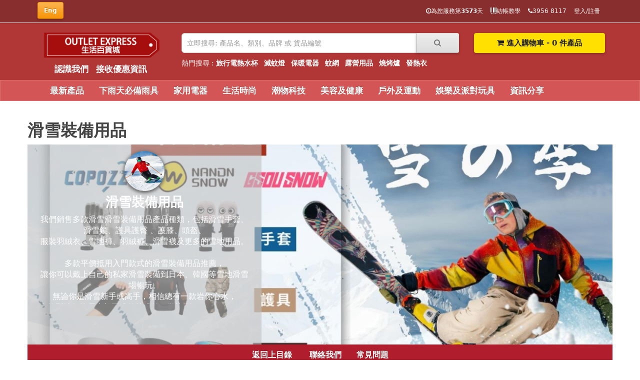

--- FILE ---
content_type: text/html; charset=utf-8
request_url: https://shop.outletexpress.com.hk/index.php?route=product/category&path=109&utm_source=oe&utm_medium=searchresult&utm_campaign=%EF%BF%BD%EF%BF%BD%EF%BF%BD%EF%BF%BD%EF%BF%BD%EF%BF%BD
body_size: 22675
content:
<!DOCTYPE html>
<!--[if IE]><![endif]-->
<!--[if IE 8 ]><html dir="ltr" lang="zh-HK" class="ie8"><![endif]-->
<!--[if IE 9 ]><html dir="ltr" lang="zh-HK" class="ie9"><![endif]-->
<!--[if (gt IE 9)|!(IE)]><!-->
<html dir="ltr" lang="zh-HK">
<!--<![endif]-->
<head>
<meta charset="UTF-8" />
<meta name="viewport" content="width=device-width">
<meta http-equiv="X-UA-Compatible" content="IE=edge">
<meta name="theme-color" content="#c12424" />
<title>滑雪裝備用品 香港一站式銷售點 | 多款入門滑雪用品選擇 | 香港觀塘陳列室產品專區  - 戶外及運動 | Outlet Express HK 生活百貨城</title><meta property="og:title" content="滑雪裝備用品 香港一站式銷售點 | 多款入門滑雪用品選擇 | 香港觀塘陳列室產品專區  - 戶外及運動 | Outlet Express HK 生活百貨城"><base href="https://shop.outletexpress.com.hk/" /><meta property="og:type" content="product">
<meta name="description" content="銷售多款滑雪用品，無論你是滑雪新手或高手總有一款岩你心水，銷售多款入門滑雪用品，滑雪手套、滑雪鏡以及更多的雪地用品，香港觀塘實體店陳列室設有滑雪用品專區相信總有一款岩你心水!" />
<meta property="og:description" content="銷售多款滑雪用品，無論你是滑雪新手或高手總有一款岩你心水，銷售多款入門滑雪用品，滑雪手套、滑雪鏡以及更多的雪地用品，香港觀塘實體店陳列室設有滑雪用品專區相信總有一款岩你心水!"><meta property="og:image" content="https://shop.outletexpress.com.hk/image/catalog/logo/oe_shop_logo.jpg"><meta name="keywords" content="滑雪達人, 滑雪用品, 雪地用品,滑雪褲, 防水滑雪褲, 保暖滑雪褲, 男士滑雪褲, 女士滑雪褲, 兒童滑雪褲, 冬季運動褲, 滑雪裝備, 滑雪服裝, 多功能滑雪褲,滑雪裝備, 滑雪用品, 滑雪服, 滑雪板, 滑雪靴, 滑雪護具, 滑雪配件, 冬季運動, 戶外活動, 專業滑雪設備,滑雪裝備, 滑雪用品, 香港滑雪用品, 滑雪服, 滑雪板, 滑雪靴, 滑雪護具, 一站式滑雪用品, 香港觀塘, 入門滑雪裝備,在香港觀塘提供一站式滑雪裝備用品銷售點，選擇多款入門滑雪用品，滿足所有滑雪愛好者的需求,滑雪用品推薦," /><link href="catalog/view/javascript/bootstrap/css/bootstrap.min.css" rel="stylesheet" media="screen" />
<link href="catalog/view/theme/default/stylesheet/giwddp.css" rel="stylesheet">
<link href="catalog/view/theme/default/stylesheet/stylesheet.css" rel="stylesheet">
<link async href="catalog/view/javascript/font-awesome/css/font-awesome.min.css" rel="stylesheet" type="text/css" /><link href="catalog/view/javascript/jquery/jquery-ui.css" type="text/css" rel="stylesheet" media="screen" /><link href="catalog/view/theme/default/stylesheet/slick-theme.css" type="text/css" rel="stylesheet" media="screen" /><link href="catalog/view/theme/default/stylesheet/slick.css" type="text/css" rel="stylesheet" media="screen" /><link href="catalog/view/javascript/jquery/swiper/css/swiper.min.css" type="text/css" rel="stylesheet" media="screen" /><link href="https://shop.outletexpress.com.hk/index.php?route=product/category&amp;path=109&amp;page=2" rel="next" /><link href="https://shop.outletexpress.com.hk/image/catalog/icon/round-icon.png" rel="icon" />
<script src="catalog/view/javascript/jquery/jquery-3.5.1.min.js"></script>
<script src="catalog/view/javascript/bootstrap/js/bootstrap.min.js" type="text/javascript"></script>
<link href="//fonts.googleapis.com/css?family=Open+Sans:400,400i,300,700" rel="stylesheet" type="text/css" /><script src="catalog/view/javascript/jquery/jquery-ui.min.js" type="text/javascript"></script><script src="catalog/view/javascript/slick.min.js" type="text/javascript"></script><script src="catalog/view/javascript/jquery/swiper/js/swiper.jquery.js" type="text/javascript"></script><script src="catalog/view/javascript/jquery.lazy.min.js" type="text/javascript"></script><script src="catalog/view/javascript/common.js" type="text/javascript"></script><!-- Google Tag Manager -->
<script>(function(w,d,s,l,i){w[l]=w[l]||[];w[l].push({'gtm.start':
new Date().getTime(),event:'gtm.js'});var f=d.getElementsByTagName(s)[0],
j=d.createElement(s),dl=l!='dataLayer'?'&l='+l:'';j.async=true;j.src=
'https://www.googletagmanager.com/gtm.js?id='+i+dl;f.parentNode.insertBefore(j,f);
})(window,document,'script','dataLayer','GTM-KGDDSGK');</script>
<!-- End Google Tag Manager --><!-- Meta Pixel Code -->
<script>
!function(f,b,e,v,n,t,s)
{if(f.fbq)return;n=f.fbq=function(){n.callMethod?
n.callMethod.apply(n,arguments):n.queue.push(arguments)};
if(!f._fbq)f._fbq=n;n.push=n;n.loaded=!0;n.version='2.0';
n.queue=[];t=b.createElement(e);t.async=!0;
t.src=v;s=b.getElementsByTagName(e)[0];
s.parentNode.insertBefore(t,s)}(window, document,'script',
'https://connect.facebook.net/en_US/fbevents.js');
fbq('init', '1676915675967131');
fbq('track', 'PageView');
</script>
<noscript><img height="1" width="1" style="display:none"
src="https://www.facebook.com/tr?id=1676915675967131&ev=PageView&noscript=1"
/></noscript>
<!-- End Meta Pixel Code --></head>
<body><!-- Google Tag Manager (noscript) -->
<noscript><iframe src="https://www.googletagmanager.com/ns.html?id=GTM-KGDDSGK"
height="0" width="0" style="display:none;visibility:hidden"></iframe></noscript>
<!-- End Google Tag Manager (noscript) -->
<script type="application/ld+json">
    {
      "@context": "http://schema.org",
      "@type": "Organization",
      "name": "Outlet Express HK生活百貨城",
      "url": "https://shop.outletexpress.com.hk/",
      "logo": "https://shop.outletexpress.com.hk/image/catalog/logo/oe_logo_s.png",
      "sameAs": [
        "https://www.facebook.com/mydiscounthk/",
        "https://www.instagram.com/outlet_express_hk/",
        "https://www.youtube.com/c/HKOutletExpress/"
      ]
    }
</script><nav id="top">
  <div class="container"> <div class="pull-left">
  <form action="https://shop.outletexpress.com.hk/index.php?route=common/language/language" method="post" enctype="multipart/form-data" id="form-language"> 

          <button class="btn btn-warning btn-block language-select"  type="button" name="en-gb">Eng</button>
    <input type="hidden" name="code" value="" />
    <input type="hidden" name="redirect" value="https://shop.outletexpress.com.hk/index.php?route=product/category&amp;path=109&amp;utm_source=oe&amp;utm_medium=searchresult&amp;utm_campaign=������" />
  </form>
</div>
    <div id="top-links" class="nav pull-right">
      <ul class="list-inline">
        <li><i class="fa fa-clock-o" aria-hidden="true"></i>為您服務第<b>3573</b>天</li>
        <li><a href="https://shop.outletexpress.com.hk/index.php?route=information/information&information_id=21&sh=tp"><span class="glyphicon glyphicon-barcode" aria-hidden="true"></span>結帳教學</a></li>
        <li class="hidden-xs hidden-sm hidden-md"><i class="fa fa-phone"></i>3956 8117</li>            <li><a href="https://shop.outletexpress.com.hk/index.php?route=account/login&amp;utm_source=oe&amp;utm_medium=category_page_login&amp;c_reference=109">登入/註冊</a></li>      </ul>
    </div>
  </div>
</nav>
<header>
  <div id="head-bar">
      <div class="container">  
        <div class="row">
            <div class="col-sm-4 col-md-3">
              <div id="logo"><a href="https://shop.outletexpress.com.hk/index.php?route=common/home"><img src="https://shop.outletexpress.com.hk/image/catalog/logo/oe_logo_s.png" title="Outlet Express HK 生活百貨城" alt="Outlet Express HK 生活百貨城" class="img-responsive" /></a></div>
                    <div class="top-button-area">
                        <div id="know_us"><a href="https://shop.outletexpress.com.hk/index.php?route=information/information&information_id=40&utm_source=oe&utm_medium=logo">認識我們</a></div>
                        <div id="subscription_us"><a data-toggle="modal" data-target="#subscription-form">接收優惠資訊</a></div>
                    </div>
            </div>
            <div class="col-sm-5 col-md-6"><div id="search" class="input-group">
  <input type="text" name="search" value="" placeholder="立即搜尋: 產品名、類別、品牌 或 貨品編號" class="form-control input-lg"  autocomplete="off"/>
  <span class="input-group-btn">
    <button type="button" class="btn btn-default btn-lg"><i class="fa fa-search"></i></button>
  </span>
</div>
  <div class="hot-search-words">
      熱門搜尋 : <a href="https://shop.outletexpress.com.hk/index.php?route=product/category&path=974&utm_source=oe&utm_medium=search&utm_campaign=旅行電熱水杯">旅行電熱水杯</a>&nbsp;&nbsp; <a href="https://shop.outletexpress.com.hk/index.php?route=product/category&path=456&utm_source=oe&utm_medium=search&utm_campaign=滅蚊燈">滅蚊燈</a>&nbsp;&nbsp; <a href="https://shop.outletexpress.com.hk/index.php?route=product/category&path=422&utm_source=oe&utm_medium=search&utm_campaign=保暖電器">保暖電器</a>&nbsp;&nbsp; <a href="https://shop.outletexpress.com.hk/index.php?route=product/category&path=718&utm_source=oe&utm_medium=search&utm_campaign=蚊網">蚊網</a>&nbsp;&nbsp; <a href="https://shop.outletexpress.com.hk/index.php?route=product/category&path=110&utm_source=oe&utm_medium=search&utm_campaign=露營用品">露營用品</a>&nbsp;&nbsp; <a href="https://shop.outletexpress.com.hk/index.php?route=product/category&path=220&utm_source=oe&utm_medium=search&utm_campaign=燒烤爐">燒烤爐</a>&nbsp;&nbsp; <a href="https://shop.outletexpress.com.hk/index.php?route=product/category&path=999&utm_source=oe&utm_medium=search&utm_campaign=發熱衣">發熱衣</a>&nbsp;&nbsp;  </div>
  
  <style>
      .hot-search-words{
          color:white;
          font-size:14px;
          padding-bottom: 10px;
      }
      .hot-search-words > a{
          color:white;
          font-weight: bold;
      }
      
      @media (max-width:425px){
          .hot-search-words{
            font-size:12px;
          }
      }

  </style></div>
            <div class="col-sm-3 col-md-3"><div id="cart" class="btn-group btn-block">
    <button type="button" data-toggle="dropdown" data-loading-text="發送中..." class="btn btn-block btn-lg dropdown-toggle"><i class="fa fa-shopping-cart"></i> <span id="cart-total"><b>進入購物車 - 0 件產品</b></span></button>
  <ul class="dropdown-menu pull-right">    <li>
      <p class="text-center">您的購物車內沒有產品！</p>
    </li>  </ul>
</div>
</div>
          </div>
    </div>
  </div>
          <style>
              div.top-button-area{
                  text-align: center;
                  padding-bottom: 10px;
              }
              div#know_us {
                  text-align: center;
                  margin-bottom:10px;
                  font-size: 17px;
                  font-weight: bold;
                  display: inline;
                  padding-right: 10px;
              }
              div#know_us a{
                  color:white;
              }
              div#subscription_us {
                  text-align: center;
                  margin-bottom:10px;
                  font-size: 17px;
                  font-weight: bold;
                  display: inline;
              }
              div#subscription_us a{
                  color:white;
              }
          </style><div>
  <nav id="menu" class="navbar">
      
    <div class="navbar-header"><span id="category" class="visible-xs" data-toggle="collapse" data-target=".navbar-ex1-collapse">商品目錄</span>
      <button type="button" class="btn btn-navbar navbar-toggle" data-toggle="collapse" data-target=".navbar-ex1-collapse"><!--<i class="fa fa-bars"></i>-->打開</button>
    </div>
      <div class="container">
    <div class="collapse navbar-collapse navbar-ex1-collapse">
      <ul class="nav navbar-nav">        <li><a href="https://shop.outletexpress.com.hk/index.php?route=product/category&amp;path=95">最新產品</a></li>        <li><a href="https://shop.outletexpress.com.hk/index.php?route=product/category&amp;path=945">下雨天必備雨具</a></li>        <li><a href="https://shop.outletexpress.com.hk/index.php?route=product/category&amp;path=64">家用電器</a></li>        <li><a href="https://shop.outletexpress.com.hk/index.php?route=product/category&amp;path=61">生活時尚</a></li>        <li><a href="https://shop.outletexpress.com.hk/index.php?route=product/category&amp;path=60">潮物科技</a></li>        <li><a href="https://shop.outletexpress.com.hk/index.php?route=product/category&amp;path=92">美容及健康</a></li>        <li><a href="https://shop.outletexpress.com.hk/index.php?route=product/category&amp;path=89">戶外及運動</a></li>        <li><a href="https://shop.outletexpress.com.hk/index.php?route=product/category&amp;path=107">娛樂及派對玩具</a></li>        <li><a target="_blank" href="https://www.outletexpress.com.hk/category/information">資訊分享</a></li>      </ul>
        </div>
        </div>
  </nav>
</div> 

<div id="product-category" class="container">
    <div class="row">
        <div class="col-ls-12 col-sm-12 col-md-12">        </div>
    </div>

    <div class="row" class="col-sm-12">
        
        <h1 class="category-title">滑雪裝備用品</h1>            <div class="category-top-area">
                <div class="top-left-area">                        <div class="logo_area"><img src="https://shop.outletexpress.com.hk/image/cache/catalog/ski-80x80.jpg" class="category_logo" alt="滑雪裝備用品"></div>                    <h1 class="category_name category-page-header">滑雪裝備用品</h1>                        <div class="category-description category-page-description"><div>我們銷售多款滑雪滑雪裝備用品產品種類，包括滑雪手套、滑雪鏡、護具護臀 、護膝、頭盔、</div>

<div>服裝羽絨衣、雪地褲、羽絨褲、滑雪襪及更多的雪地用品。</div>

<div>&nbsp;</div>

<div>多款平價抵用入門款式的滑雪裝備用品推薦，</div>

<div>讓你可以戴上自己的私家滑雪裝備到日本、韓國等雪地滑雪場暢玩。</div>

<div>無論你是滑雪新手或高手，相信總有一款岩你心水，</div>

<div>多款型號價格優惠想要邊款就邊款，歡迎到Outlet Express HK香港觀塘陳列室設有滑雪用品專區直接選購滑雪用品!</div>

<div>現貨發售香港實體店，歡迎試穿，不怕買錯。</div>滑雪裝備用品</div>                </div>
                <img src="https://shop.outletexpress.com.hk/image/cache/catalog/banner/category/skigear1400x700-1200x600.jpg" width="100%;" class="category_banner" alt="滑雪裝備用品 主題圖片">
            </div>    </div>
    <div class="row">
        <div class="category-menu"><div class="category-menu-item"><a href="https://shop.outletexpress.com.hk/index.php?route=product/category&amp;path=89">返回上目錄</a></div>            <div class="category-menu-item"><a href="https://shop.outletexpress.com.hk/index.php?route=information/contact" target="_blank">聯絡我們</a></div><div class="category-menu-item"><a href="https://shop.outletexpress.com.hk/index.php?route=product/category/faq&amp;path=109" alt="常見問題">常見問題</a></div>        </div>
    </div>
    
    <div class="row"> 
    <ul class="breadcrumb">            <li><a href="https://shop.outletexpress.com.hk/index.php?route=common/home" alt="首頁">首頁</a></li>            <li><a href="https://shop.outletexpress.com.hk/index.php?route=product/category&amp;path=89" alt="戶外及運動">戶外及運動</a></li>            <li><a href="https://shop.outletexpress.com.hk/index.php?route=product/category&amp;path=109" alt="滑雪裝備用品">滑雪裝備用品產品列表</a></li>    </ul>
    </div>
        
    <div class="row"><aside id="column-left" class="col-sm-3 hidden-xs"><div class="panel panel-default">
  <div class="panel-heading" style="background-color:#ae1c2b;color:white;">篩選條件</div>
    <div class="list-group"> 
        <div class="list-group-item">
             $<input type="text" id="min-price" style="width:50px;color:#b01d2c; font-weight:bold;font-size:16px;" value="19"/>-
             <input type="text" id="max-price" style="width:50px;color:#b01d2c; font-weight:bold;font-size:16px;" value="1499"/>
        </div>
        <div class="list-group-item">搜尋字詞 <input type="text" id="search_word" style="width:85px;color:#b01d2c; font-weight:bold;font-size:16px;" value=""/>
        </div>
        <div class="list-group-item">
              <button class="btn btn-primary" id="sort-lower-price">低$排起</button>
              <button class="btn btn-primary" id="sort-higher-price">高$排起</button>
        </div>
        <div class="panel-footer text-right">
            <button type="button" id="button-reset-filter" class="btn btn-primary">重設條件</button>
             <button type="button" id="button-filter" class="btn btn-warning">篩選</button>
        </div>
    </div>
</div>
<script type="text/javascript"><!-- 
$('#sort-lower-price').on('click', function () {
    min_price = $('input#min-price').val();
    max_price = $('input#max-price').val();
    location = 'https://shop.outletexpress.com.hk/index.php?route=product/category&path=109&sort=p.price&order=ASC'+'&price_lower=' + min_price + '&price_max=' + max_price;
});

$('#sort-higher-price').on('click', function () {
    min_price = $('input#min-price').val();
    max_price = $('input#max-price').val();
    location = 'https://shop.outletexpress.com.hk/index.php?route=product/category&path=109&sort=p.price&order=DESC'+'&price_lower=' + min_price + '&price_max=' + max_price;
});

$('#button-filter').on('click', function () {
    min_price = $('input#min-price').val();
    max_price = $('input#max-price').val();

    location = 'https://shop.outletexpress.com.hk/index.php?route=product/category&path=109&price_lower=' + min_price + '&price_max=' + max_price;
});

$('#button-reset-filter').on('click', function(){
    location = 'https://shop.outletexpress.com.hk/index.php?route=product/category&path=109';
});
//--></script><style>
    
    .list-group a{
        border: 0px solid #DDDDDD;
        color:black;
        width:100%;
    }
    .cat-title{
        background-color: #ae1c2b;
        color:white;
    }
    
    .cat-title a{
        background-color: #ae1c2b;
        color:white;
    }

    .cat-title a:hover{
        color:black;
    }
    
    #category-tree{
        font-size:16px;
    }
    
    @media (max-width: 768px) {
        #category-tree{
            font-size:14px;
        }
        #category-tree > div > li {
            padding-left:5px;
            padding-right:5px;
        }
        .sub-category-list{
            padding-left:0px;
            padding-right:0px;
        }
        li.list-group-item.category-sub{
            font-size:12px;
            padding-left:0px;
            padding-right:0px;
        }
    }
    

    ul .sub-category-list{
        border-top:0px;
        border-bottom:0px;
        border-style:none;
    }
    
    .category-sub{
        font-size:15px;
        border-top:0px;
        border-bottom:0px;
        border-style:none;
    }
    
    .cat-fixed {
        position:fixed; top:0;  z-index:2; width:19%;
    }
    
    #selected-cat {
        color: #d35353;
        font-weight: bold;
    }
    
    .current-cat {
        font-weight: bold;
    }
</style>
<div id="category-tree">
<div class="list-group">
    <li class="cat-title list-group-item"><a href="https://shop.outletexpress.com.hk/index.php?route=product/category&amp;path=89"><b>返回戶外及運動</b></a></li>

    <li class="list-group-item current-cat">
        <a href="https://shop.outletexpress.com.hk/index.php?route=product/category&amp;path=109">滑雪裝備用品</a>
    </li>  <li class="list-group-item">      <a href="https://shop.outletexpress.com.hk/index.php?route=product/category&amp;path=1448"> -滑雪保暖耳罩</a>  </li>  <li class="list-group-item">      <a href="https://shop.outletexpress.com.hk/index.php?route=product/category&amp;path=1004"> -滑雪內衣</a>  </li>  <li class="list-group-item">      <a href="https://shop.outletexpress.com.hk/index.php?route=product/category&amp;path=1156"> -滑雪冷帽</a>  </li>  <li class="list-group-item">      <a href="https://shop.outletexpress.com.hk/index.php?route=product/category&amp;path=887"> -滑雪外套</a>  </li>  <li class="list-group-item">      <a href="https://shop.outletexpress.com.hk/index.php?route=product/category&amp;path=606"> -滑雪手套</a>  </li>  <li class="list-group-item">      <a href="https://shop.outletexpress.com.hk/index.php?route=product/category&amp;path=1679"> -滑雪杖</a>  </li>  <li class="list-group-item">      <a href="https://shop.outletexpress.com.hk/index.php?route=product/category&amp;path=1299"> -滑雪板袋</a>  </li>  <li class="list-group-item">      <a href="https://shop.outletexpress.com.hk/index.php?route=product/category&amp;path=1341"> -滑雪板防盜鎖</a>  </li>  <li class="list-group-item">      <a href="https://shop.outletexpress.com.hk/index.php?route=product/category&amp;path=888"> -滑雪褲</a><a class="collapsed" role="button" data-toggle="collapse" href="#sub_cat_888"><i class="fa fa-plus" aria-hidden="true"></i> </a>  </li>    <div id="sub_cat_888" class="panel-collapse collapse" role="tabpanel" aria-labelledby="headingTwo">
      <div class="panel-body">
      <ul class="list-group-item sub-category-list">          <li class="list-group-item category-sub">                  <a href="https://shop.outletexpress.com.hk/index.php?route=product/category&amp;path=1240"> >兒童滑雪褲</a>          </li>          <li class="list-group-item category-sub">                  <a href="https://shop.outletexpress.com.hk/index.php?route=product/category&amp;path=1239"> >成人滑雪褲</a>          </li> 
      </ul>
           </div>
    </div>  <li class="list-group-item">      <a href="https://shop.outletexpress.com.hk/index.php?route=product/category&amp;path=998"> -滑雪襪</a>  </li>  <li class="list-group-item">      <a href="https://shop.outletexpress.com.hk/index.php?route=product/category&amp;path=607"> -滑雪護具</a><a class="collapsed" role="button" data-toggle="collapse" href="#sub_cat_607"><i class="fa fa-plus" aria-hidden="true"></i> </a>  </li>    <div id="sub_cat_607" class="panel-collapse collapse" role="tabpanel" aria-labelledby="headingTwo">
      <div class="panel-body">
      <ul class="list-group-item sub-category-list">          <li class="list-group-item category-sub">                  <a href="https://shop.outletexpress.com.hk/index.php?route=product/category&amp;path=995"> >滑雪護甲</a>          </li>          <li class="list-group-item category-sub">                  <a href="https://shop.outletexpress.com.hk/index.php?route=product/category&amp;path=1725"> >滑雪護肘</a>          </li>          <li class="list-group-item category-sub">                  <a href="https://shop.outletexpress.com.hk/index.php?route=product/category&amp;path=996"> >滑雪護腕</a>          </li>          <li class="list-group-item category-sub">                  <a href="https://shop.outletexpress.com.hk/index.php?route=product/category&amp;path=997"> >滑雪護膝</a>          </li>          <li class="list-group-item category-sub">                  <a href="https://shop.outletexpress.com.hk/index.php?route=product/category&amp;path=994"> >滑雪護臀防摔褲</a>          </li>          <li class="list-group-item category-sub">                  <a href="https://shop.outletexpress.com.hk/index.php?route=product/category&amp;path=993"> >滑雪頭盔</a>          </li> 
      </ul>
           </div>
    </div>  <li class="list-group-item">      <a href="https://shop.outletexpress.com.hk/index.php?route=product/category&amp;path=522"> -滑雪護目鏡</a>  </li>  <li class="list-group-item">      <a href="https://shop.outletexpress.com.hk/index.php?route=product/category&amp;path=889"> -滑雪靴/雪地鞋</a>  </li>  <li class="list-group-item">      <a href="https://shop.outletexpress.com.hk/index.php?route=product/category&amp;path=802"> -滑雪頸圍頭套</a>  </li>  <li class="list-group-item">      <a href="https://shop.outletexpress.com.hk/index.php?route=product/category&amp;path=800"> -羽絨衣</a>  </li>  <li class="list-group-item">      <a href="https://shop.outletexpress.com.hk/index.php?route=product/category&amp;path=1298"> -防滑冰爪鞋套</a>  </li>  <li class="list-group-item">      <a href="https://shop.outletexpress.com.hk/index.php?route=product/category&amp;path=796"> -雪地褲</a>  </li>  <li class="list-group-item">      <a href="https://shop.outletexpress.com.hk/index.php?route=product/category&amp;path=1342"> -雪褲腰帶</a>  </li></div>
</div><div><p></p><p><a href="https://shop.outletexpress.com.hk/index.php?route=product/product&amp;product_id=38149"><img src="https://shop.outletexpress.com.hk/image/catalog/module/left_advertisment/VL120RGB.jpg" style="width: 100%;"></a></p><p>
<a href="https://shop.outletexpress.com.hk/index.php?route=product/product&amp;product_id=38186"><img src="https://shop.outletexpress.com.hk/image/catalog/module/left_advertisment/MG003.jpg" style="width: 100%;"></a></p><p><a href="https://shop.outletexpress.com.hk/index.php?route=product/product&amp;product_id=38180"><img src="https://shop.outletexpress.com.hk/image/catalog/module/left_advertisment/LM19-2.jpg" style="width: 100%;"></a>
<a href="https://shop.outletexpress.com.hk/index.php?route=product/product&amp;product_id=38180"><img src="https://shop.outletexpress.com.hk/image/catalog/module/left_advertisment/LM19.jpg" style="width: 100%;"></a></p><p>
<a href="https://shop.outletexpress.com.hk/index.php?route=product/product&amp;product_id=38210"><img src="https://shop.outletexpress.com.hk/image/catalog/module/left_advertisment/MT-44.jpg" style="width: 100%;"></a></p><p>
  <a href="https://shop.outletexpress.com.hk/index.php?route=product%2Fcategory&amp;path=737&amp;utm_source=OE&amp;utm_medium=Leftbanner&amp;utm_campaign=Clearance" style="background-color: rgb(255, 255, 255);"><img src="https://shop.outletexpress.com.hk/image/catalog/clearance2.jpg" style="width: 100%;"></a></p><p></p>
<br><p><a href="https://shop.outletexpress.com.hk/index.php?route=product/product&amp;product_id=23336&amp;utm_source=oe&amp;utm_medium=Leftbanner&amp;utm_campaign=Leftbanner"><img src="https://shop.outletexpress.com.hk/image/catalog/module/left_advertisment/41513002.jpg" style="width: 100%; display: inline-block;"><br></a></p>
<p><a href="https://shop.outletexpress.com.hk/index.php?route=product/product&amp;product_id=21694&amp;utm_source=oe&amp;utm_medium=Leftbanner&amp;utm_campaign=Leftbanner"><img src="https://shop.outletexpress.com.hk/image/catalog/module/left_advertisment/40388001.jpg" style="width: 100%; display: inline-block;"><br></a></p>
<p><br></p><p></p><p></p></div>
</aside>        <div id="content" class="col-sm-9">                    <div class="row">
                        <div class="col-sm-12 col-xs-12 col-md-12">
                            <!--<h3 class="category_title">產品類別</h3>-->
                            <div class="category-item" id="sub-category-area">                                    <div class="item">                                            <a href="https://shop.outletexpress.com.hk/index.php?route=product/category&amp;path=1448" alt="滑雪保暖耳罩產品類別連結">
                                                <div class="category-image">
                                                    <img data-src="https://shop.outletexpress.com.hk/image/cache/catalog/49958005_Brown/49958005_Brown_h_5-100x100.jpg" src="https://shop.outletexpress.com.hk/image/cache/loading.gif" alt="滑雪保暖耳罩產品類別圖" class="la_img"/>
                                                </div>
                                            </a>                                        <div class="category-btn">
                                            <a href="https://shop.outletexpress.com.hk/index.php?route=product/category&amp;path=1448" class="category-menu-item" title="滑雪保暖耳罩" alt="滑雪保暖耳罩產品類別連結">滑雪保暖耳罩</a>
                                        </div>

                                    </div>                                    <div class="item">                                            <a href="https://shop.outletexpress.com.hk/index.php?route=product/category&amp;path=1004" alt="滑雪內衣產品類別連結">
                                                <div class="category-image">
                                                    <img data-src="https://shop.outletexpress.com.hk/image/cache/catalog/38827001/38827001-2-100x100.jpg" src="https://shop.outletexpress.com.hk/image/cache/loading.gif" alt="滑雪內衣產品類別圖" class="la_img"/>
                                                </div>
                                            </a>                                        <div class="category-btn">
                                            <a href="https://shop.outletexpress.com.hk/index.php?route=product/category&amp;path=1004" class="category-menu-item" title="滑雪內衣" alt="滑雪內衣產品類別連結">滑雪內衣</a>
                                        </div>

                                    </div>                                    <div class="item">                                            <a href="https://shop.outletexpress.com.hk/index.php?route=product/category&amp;path=1156" alt="滑雪冷帽產品類別連結">
                                                <div class="category-image">
                                                    <img data-src="https://shop.outletexpress.com.hk/image/cache/catalog/42241001/42241002-1-100x100.jpg" src="https://shop.outletexpress.com.hk/image/cache/loading.gif" alt="滑雪冷帽產品類別圖" class="la_img"/>
                                                </div>
                                            </a>                                        <div class="category-btn">
                                            <a href="https://shop.outletexpress.com.hk/index.php?route=product/category&amp;path=1156" class="category-menu-item" title="滑雪冷帽" alt="滑雪冷帽產品類別連結">滑雪冷帽</a>
                                        </div>

                                    </div>                                    <div class="item">                                            <a href="https://shop.outletexpress.com.hk/index.php?route=product/category&amp;path=887" alt="滑雪外套產品類別連結">
                                                <div class="category-image">
                                                    <img data-src="https://shop.outletexpress.com.hk/image/cache/catalog/CAT_IMAGE/SKIsuit-100x100.jpg" src="https://shop.outletexpress.com.hk/image/cache/loading.gif" alt="滑雪外套產品類別圖" class="la_img"/>
                                                </div>
                                            </a>                                        <div class="category-btn">
                                            <a href="https://shop.outletexpress.com.hk/index.php?route=product/category&amp;path=887" class="category-menu-item" title="滑雪外套" alt="滑雪外套產品類別連結">滑雪外套</a>
                                        </div>

                                    </div>                                    <div class="item">                                            <a href="https://shop.outletexpress.com.hk/index.php?route=product/category&amp;path=606" alt="滑雪手套產品類別連結">
                                                <div class="category-image">
                                                    <img data-src="https://shop.outletexpress.com.hk/image/cache/catalog/CAT_IMAGE/skigloves-100x100.jpg" src="https://shop.outletexpress.com.hk/image/cache/loading.gif" alt="滑雪手套產品類別圖" class="la_img"/>
                                                </div>
                                            </a>                                        <div class="category-btn">
                                            <a href="https://shop.outletexpress.com.hk/index.php?route=product/category&amp;path=606" class="category-menu-item" title="滑雪手套" alt="滑雪手套產品類別連結">滑雪手套</a>
                                        </div>

                                    </div>                                    <div class="item">                                            <a href="https://shop.outletexpress.com.hk/index.php?route=product/category&amp;path=1679" alt="滑雪杖產品類別連結">
                                                <div class="category-image">
                                                    <img data-src="https://shop.outletexpress.com.hk/image/cache/catalog/47192004_blue/47192004_blue_h_1-100x100.jpg" src="https://shop.outletexpress.com.hk/image/cache/loading.gif" alt="滑雪杖產品類別圖" class="la_img"/>
                                                </div>
                                            </a>                                        <div class="category-btn">
                                            <a href="https://shop.outletexpress.com.hk/index.php?route=product/category&amp;path=1679" class="category-menu-item" title="滑雪杖" alt="滑雪杖產品類別連結">滑雪杖</a>
                                        </div>

                                    </div>                                    <div class="item">                                            <a href="https://shop.outletexpress.com.hk/index.php?route=product/category&amp;path=1299" alt="滑雪板袋產品類別連結">
                                                <div class="category-image">
                                                    <img data-src="https://shop.outletexpress.com.hk/image/cache/catalog/42507001_145cm/42507001_145cm_h_7-100x100.jpg" src="https://shop.outletexpress.com.hk/image/cache/loading.gif" alt="滑雪板袋產品類別圖" class="la_img"/>
                                                </div>
                                            </a>                                        <div class="category-btn">
                                            <a href="https://shop.outletexpress.com.hk/index.php?route=product/category&amp;path=1299" class="category-menu-item" title="滑雪板袋" alt="滑雪板袋產品類別連結">滑雪板袋</a>
                                        </div>

                                    </div>                                    <div class="item">                                            <a href="https://shop.outletexpress.com.hk/index.php?route=product/category&amp;path=1341" alt="滑雪板防盜鎖產品類別連結">
                                                <div class="category-image">
                                                    <img data-src="https://shop.outletexpress.com.hk/image/cache/catalog/47043005_Transparent_rose_red/47043001.1-100x100.jpg" src="https://shop.outletexpress.com.hk/image/cache/loading.gif" alt="滑雪板防盜鎖產品類別圖" class="la_img"/>
                                                </div>
                                            </a>                                        <div class="category-btn">
                                            <a href="https://shop.outletexpress.com.hk/index.php?route=product/category&amp;path=1341" class="category-menu-item" title="滑雪板防盜鎖" alt="滑雪板防盜鎖產品類別連結">滑雪板防盜鎖</a>
                                        </div>

                                    </div>                                    <div class="item">                                            <a href="https://shop.outletexpress.com.hk/index.php?route=product/category&amp;path=888" alt="滑雪褲產品類別連結">
                                                <div class="category-image">
                                                    <img data-src="https://shop.outletexpress.com.hk/image/cache/catalog/42235001/42235008-100x100.jpg" src="https://shop.outletexpress.com.hk/image/cache/loading.gif" alt="滑雪褲產品類別圖" class="la_img"/>
                                                </div>
                                            </a>                                        <div class="category-btn">
                                            <a href="https://shop.outletexpress.com.hk/index.php?route=product/category&amp;path=888" class="category-menu-item" title="滑雪褲" alt="滑雪褲產品類別連結">滑雪褲</a>
                                        </div>

                                    </div>                                    <div class="item">                                            <a href="https://shop.outletexpress.com.hk/index.php?route=product/category&amp;path=998" alt="滑雪襪產品類別連結">
                                                <div class="category-image">
                                                    <img data-src="https://shop.outletexpress.com.hk/image/cache/catalog/24711002/24711002-100x100.jpg" src="https://shop.outletexpress.com.hk/image/cache/loading.gif" alt="滑雪襪產品類別圖" class="la_img"/>
                                                </div>
                                            </a>                                        <div class="category-btn">
                                            <a href="https://shop.outletexpress.com.hk/index.php?route=product/category&amp;path=998" class="category-menu-item" title="滑雪襪" alt="滑雪襪產品類別連結">滑雪襪</a>
                                        </div>

                                    </div>                                    <div class="item">                                            <a href="https://shop.outletexpress.com.hk/index.php?route=product/category&amp;path=607" alt="滑雪護具產品類別連結">
                                                <div class="category-image">
                                                    <img data-src="https://shop.outletexpress.com.hk/image/cache/catalog/CAT_IMAGE/skiprotectivegear2-100x100.jpg" src="https://shop.outletexpress.com.hk/image/cache/loading.gif" alt="滑雪護具產品類別圖" class="la_img"/>
                                                </div>
                                            </a>                                        <div class="category-btn">
                                            <a href="https://shop.outletexpress.com.hk/index.php?route=product/category&amp;path=607" class="category-menu-item" title="滑雪護具" alt="滑雪護具產品類別連結">滑雪護具</a>
                                        </div>

                                    </div>                                    <div class="item">                                            <a href="https://shop.outletexpress.com.hk/index.php?route=product/category&amp;path=522" alt="滑雪護目鏡產品類別連結">
                                                <div class="category-image">
                                                    <img data-src="https://shop.outletexpress.com.hk/image/cache/catalog/38691001/38691003-100x100.jpg" src="https://shop.outletexpress.com.hk/image/cache/loading.gif" alt="滑雪護目鏡產品類別圖" class="la_img"/>
                                                </div>
                                            </a>                                        <div class="category-btn">
                                            <a href="https://shop.outletexpress.com.hk/index.php?route=product/category&amp;path=522" class="category-menu-item" title="滑雪護目鏡" alt="滑雪護目鏡產品類別連結">滑雪護目鏡</a>
                                        </div>

                                    </div>                                    <div class="item">                                            <a href="https://shop.outletexpress.com.hk/index.php?route=product/category&amp;path=889" alt="滑雪靴/雪地鞋產品類別連結">
                                                <div class="category-image">
                                                    <img data-src="https://shop.outletexpress.com.hk/image/cache/catalog/O1CN01YRrZBV1WX4Lba9Xoe_!!2559682797.jpg_Q75.jpg_-100x100.jpg" src="https://shop.outletexpress.com.hk/image/cache/loading.gif" alt="滑雪靴/雪地鞋產品類別圖" class="la_img"/>
                                                </div>
                                            </a>                                        <div class="category-btn">
                                            <a href="https://shop.outletexpress.com.hk/index.php?route=product/category&amp;path=889" class="category-menu-item" title="滑雪靴/雪地鞋" alt="滑雪靴/雪地鞋產品類別連結">滑雪靴/雪地鞋</a>
                                        </div>

                                    </div>                                    <div class="item">                                            <a href="https://shop.outletexpress.com.hk/index.php?route=product/category&amp;path=802" alt="滑雪頸圍頭套產品類別連結">
                                                <div class="category-image">
                                                    <img data-src="https://shop.outletexpress.com.hk/image/cache/catalog/40053003/40053003-100x100.jpg" src="https://shop.outletexpress.com.hk/image/cache/loading.gif" alt="滑雪頸圍頭套產品類別圖" class="la_img"/>
                                                </div>
                                            </a>                                        <div class="category-btn">
                                            <a href="https://shop.outletexpress.com.hk/index.php?route=product/category&amp;path=802" class="category-menu-item" title="滑雪頸圍頭套" alt="滑雪頸圍頭套產品類別連結">滑雪頸圍頭套</a>
                                        </div>

                                    </div>                                    <div class="item">                                            <a href="https://shop.outletexpress.com.hk/index.php?route=product/category&amp;path=800" alt="羽絨衣產品類別連結">
                                                <div class="category-image">
                                                    <img data-src="https://shop.outletexpress.com.hk/image/cache/catalog/CAT_IMAGE/down-100x100.jpg" src="https://shop.outletexpress.com.hk/image/cache/loading.gif" alt="羽絨衣產品類別圖" class="la_img"/>
                                                </div>
                                            </a>                                        <div class="category-btn">
                                            <a href="https://shop.outletexpress.com.hk/index.php?route=product/category&amp;path=800" class="category-menu-item" title="羽絨衣" alt="羽絨衣產品類別連結">羽絨衣</a>
                                        </div>

                                    </div>                                    <div class="item">                                            <a href="https://shop.outletexpress.com.hk/index.php?route=product/category&amp;path=1298" alt="防滑冰爪鞋套產品類別連結">
                                                <div class="category-image">
                                                    <img data-src="https://shop.outletexpress.com.hk/image/cache/catalog/42796001/42796001-3-100x100.jpg" src="https://shop.outletexpress.com.hk/image/cache/loading.gif" alt="防滑冰爪鞋套產品類別圖" class="la_img"/>
                                                </div>
                                            </a>                                        <div class="category-btn">
                                            <a href="https://shop.outletexpress.com.hk/index.php?route=product/category&amp;path=1298" class="category-menu-item" title="防滑冰爪鞋套" alt="防滑冰爪鞋套產品類別連結">防滑冰爪鞋套</a>
                                        </div>

                                    </div>                                    <div class="item">                                            <a href="https://shop.outletexpress.com.hk/index.php?route=product/category&amp;path=796" alt="雪地褲產品類別連結">
                                                <div class="category-image">
                                                    <img data-src="https://shop.outletexpress.com.hk/image/cache/catalog/CAT_IMAGE/plant-100x100.jpg" src="https://shop.outletexpress.com.hk/image/cache/loading.gif" alt="雪地褲產品類別圖" class="la_img"/>
                                                </div>
                                            </a>                                        <div class="category-btn">
                                            <a href="https://shop.outletexpress.com.hk/index.php?route=product/category&amp;path=796" class="category-menu-item" title="雪地褲" alt="雪地褲產品類別連結">雪地褲</a>
                                        </div>

                                    </div>                                    <div class="item">                                            <a href="https://shop.outletexpress.com.hk/index.php?route=product/category&amp;path=1342" alt="雪褲腰帶產品類別連結">
                                                <div class="category-image">
                                                    <img data-src="https://shop.outletexpress.com.hk/image/cache/catalog/48089001/O1CN01cAxlzl1JEfntuFM70_!!2204183930997.jpg_-100x100.jpg" src="https://shop.outletexpress.com.hk/image/cache/loading.gif" alt="雪褲腰帶產品類別圖" class="la_img"/>
                                                </div>
                                            </a>                                        <div class="category-btn">
                                            <a href="https://shop.outletexpress.com.hk/index.php?route=product/category&amp;path=1342" class="category-menu-item" title="雪褲腰帶" alt="雪褲腰帶產品類別連結">雪褲腰帶</a>
                                        </div>

                                    </div>                            </div>
    <script>
        document.addEventListener('DOMContentLoaded', function() {
            const scrollContainer = document.getElementById('sub-category-area');
            const contentLinks = document.querySelectorAll('a.category-menu-item');
            let isDragging = false;
            let startY;
            let scrollTop;
            let dragDistance = 0;
            
            // 鼠标按下事件
            scrollContainer.addEventListener('mousedown', function(e) {
                // 如果点击的是链接，不启动拖动
                if (e.target.tagName === 'A') {
                    return;
                }
                
                isDragging = true;
                startY = e.pageY - scrollContainer.offsetTop;
                scrollTop = scrollContainer.scrollTop;
                dragDistance = 0;
                scrollContainer.classList.add('dragging');
                
                // 防止默认行为，避免选择文本
                e.preventDefault();
            });
            
            // 鼠标离开容器事件
            scrollContainer.addEventListener('mouseleave', function() {
                if (isDragging) {
                    isDragging = false;
                    scrollContainer.classList.remove('dragging');
                }
            });
            
            // 鼠标释放事件
            scrollContainer.addEventListener('mouseup', function() {
                if (isDragging) {
                    isDragging = false;
                    scrollContainer.classList.remove('dragging');
                    
                    // 如果拖动距离很小，可能是误触，不阻止点击事件
                    if (dragDistance < 5) {
                        // 如果是点击链接，允许跳转
                        const clickedElement = document.elementFromPoint(event.clientX, event.clientY);
                        if (clickedElement && clickedElement.tagName === 'A') {
                            clickedElement.click();
                        }
                    }
                }
            });
            
            // 鼠标移动事件
            scrollContainer.addEventListener('mousemove', function(e) {
                if (!isDragging) return;
                
                const y = e.pageY - scrollContainer.offsetTop;
                const walk = (y - startY) * 2; // 滾動速度係數
                scrollContainer.scrollTop = scrollTop - walk;
                
                // 记录拖动距离
                dragDistance += Math.abs(walk);
            });
            
            // 全局鼠标释放事件，确保即使鼠标在容器外释放也能停止拖动
            document.addEventListener('mouseup', function() {
                if (isDragging) {
                    isDragging = false;
                    scrollContainer.classList.remove('dragging');
                }
            });
            
            // 阻止链接在拖动时被触发
            contentLinks.forEach(link => {
                link.addEventListener('click', function(e) {
                    if (isDragging) {
                        e.preventDefault();
                        e.stopPropagation();
                    }
                });
            });
        });
    </script>
                        </div>
                    </div>                <hr/><div class="row">
    <div class="col-md-12 col-lg-12">
        <h3 class="suggested_article_title">文章推介</h3>
        <style>
            .suggested_article_title{
                background-color: #b01d2c;
                    text-align: center;
                    font-weight: bold;
                    font-size: 21px;
                    border-radius: 20px 20px 0px 0px;
                    margin-bottom: 0px;
                    color: white;
            }
        </style>
    </div>
<div class="col-md-12 col-lg-12">
    <style>
        .article-card {
            border-radius: 8px;
            overflow: hidden;
            box-shadow: 0 2px 8px rgba(0,0,0,0.1);
            transition: transform 0.3s;
        }
        .article-card:hover {
            transform: translateY(-3px);
        }

        .thumbnail-wrap {
            position: relative;
            aspect-ratio: 16/9;
            background: #f5f5f5;
            overflow: hidden;
        }
        .article-thumbnail {
            width: 100%;
            height: 100%;
            object-fit: cover;
            transition: transform 0.3s;
        }
        .article-card:hover .article-thumbnail {
            transform: scale(1.05);
        }

        .category-label {
            position: absolute;
            top: 12px;
            left: 12px;
            background: rgba(0,0,0,0.8);
            color: #fff;
            padding: 4px 12px;
            border-radius: 4px;
            font-size: 0.85em;
        }

        .article-content {
            padding: 15px;
        }

        .publish-date {
            color: #666;
            font-size: 0.9em;
            display: block;
            margin-bottom: 8px;
        }

        .article-title {
            font-size: 1.1em;
            line-height: 1.4;
            display: -webkit-box;
            -webkit-line-clamp: 2;
            -webkit-box-orient: vertical;
            overflow: hidden;
            max-height: 3em; /* 備用方案 */
            margin: 0;
        }
        @media (max-width: 480px) {
            .article-title {
                font-size: 1em;
            }
        }
    </style>         <section class="category-slider" id="">        <article class="article-card">
        <div class="thumbnail-wrap">
            <img src="https://shop.outletexpress.com.hk/image/cache/catalog/blog/b188/b188_blog_banner-512x262.png" alt="文章標題" class="article-thumbnail">
        </div>
        <a href="https://shop.outletexpress.com.hk/index.php?route=topic/article&amp;article_id=188&amp;utm_source=oe&amp;utm_medium=c_refer&amp;c_reference=109"><div class="article-content">
            <h3 class="article-title">【滑雪裝備介紹】為何你需要一條滑雪褲？普通行山雪褲與滑雪褲有甚麼分別？</h3>
        </div></a>
        </article>        <article class="article-card">
        <div class="thumbnail-wrap">
            <img src="https://shop.outletexpress.com.hk/image/cache/catalog/blog/b183/b_183_blog_banner-512x262.png" alt="文章標題" class="article-thumbnail">
        </div>
        <a href="https://shop.outletexpress.com.hk/index.php?route=topic/article&amp;article_id=183&amp;utm_source=oe&amp;utm_medium=c_refer&amp;c_reference=109"><div class="article-content">
            <h3 class="article-title">【滑雪必備護具】 為何你需要滑雪防摔褲? 滑雪護臀款式介紹選擇</h3>
        </div></a>
        </article>        <article class="article-card">
        <div class="thumbnail-wrap">
            <img src="https://shop.outletexpress.com.hk/image/cache/catalog/article/snowsocks/snowsocks-512x262.jpg" alt="文章標題" class="article-thumbnail">
        </div>
        <a href="https://shop.outletexpress.com.hk/index.php?route=topic/article&amp;article_id=168&amp;utm_source=oe&amp;utm_medium=c_refer&amp;c_reference=109"><div class="article-content">
            <h3 class="article-title">【滑雪襪問題集全解答】滑雪襪和一般襪有咩分別? 穿著時有什麼要注意?</h3>
        </div></a>
        </article>        <article class="article-card">
        <div class="thumbnail-wrap">
            <img src="https://shop.outletexpress.com.hk/image/cache/catalog/article/glove/glove0-512x262.jpg" alt="文章標題" class="article-thumbnail">
        </div>
        <a href="https://shop.outletexpress.com.hk/index.php?route=topic/article&amp;article_id=167&amp;utm_source=oe&amp;utm_medium=c_refer&amp;c_reference=109"><div class="article-content">
            <h3 class="article-title">【滑雪手套全分析】滑雪手套如何選擇? 邊款手套最保暖? 手套會有咩細節要留意? 教你點簡滑雪手套</h3>
        </div></a>
        </article>        <article class="article-card">
        <div class="thumbnail-wrap">
            <img src="https://shop.outletexpress.com.hk/image/cache/catalog/article/skiwearing/skiwearing0-512x262.jpg" alt="文章標題" class="article-thumbnail">
        </div>
        <a href="https://shop.outletexpress.com.hk/index.php?route=topic/article&amp;article_id=96&amp;utm_source=oe&amp;utm_medium=c_refer&amp;c_reference=109"><div class="article-content">
            <h3 class="article-title">【滑雪衫褲保暖教學】滑雪衫褲點樣著?! 雪衣滑雪褲裡面又穿什麼? 雪地滑雪衣著穿搭技巧</h3>
        </div></a>
        </article>        </section>        <!--<section class="category-slider" id="">              <div class="category-product" style="padding:0px;border-color:none;border-style: unset;">
                   <a href="https://shop.outletexpress.com.hk/index.php?route=topic/article&amp;article_id=188&amp;utm_source=oe&amp;utm_medium=c_refer&amp;c_reference=109" alt="【滑雪裝備介紹】為何你需要一條滑雪褲？普通行山雪褲與滑雪褲有甚麼分別？">
                        <div class="slider-image">
                                <img src="https://shop.outletexpress.com.hk/image/cache/catalog/blog/b188/b188_blog_banner-512x262.png" alt="【滑雪裝備介紹】為何你需要一條滑雪褲？普通行山雪褲與滑雪褲有甚麼分別？">
                        </div>
                        <div class="slider-information">【滑雪裝備介紹】為何你需要一條滑雪褲？普通行山雪褲與滑雪褲有甚麼分別？
                        </div>
                    </a>
              </div>              <div class="category-product" style="padding:0px;border-color:none;border-style: unset;">
                   <a href="https://shop.outletexpress.com.hk/index.php?route=topic/article&amp;article_id=183&amp;utm_source=oe&amp;utm_medium=c_refer&amp;c_reference=109" alt="【滑雪必備護具】 為何你需要滑雪防摔褲? 滑雪護臀款式介紹選擇">
                        <div class="slider-image">
                                <img src="https://shop.outletexpress.com.hk/image/cache/catalog/blog/b183/b_183_blog_banner-512x262.png" alt="【滑雪必備護具】 為何你需要滑雪防摔褲? 滑雪護臀款式介紹選擇">
                        </div>
                        <div class="slider-information">【滑雪必備護具】 為何你需要滑雪防摔褲? 滑雪護臀款式介紹選擇
                        </div>
                    </a>
              </div>              <div class="category-product" style="padding:0px;border-color:none;border-style: unset;">
                   <a href="https://shop.outletexpress.com.hk/index.php?route=topic/article&amp;article_id=168&amp;utm_source=oe&amp;utm_medium=c_refer&amp;c_reference=109" alt="【滑雪襪問題集全解答】滑雪襪和一般襪有咩分別? 穿著時有什麼要注意?">
                        <div class="slider-image">
                                <img src="https://shop.outletexpress.com.hk/image/cache/catalog/article/snowsocks/snowsocks-512x262.jpg" alt="【滑雪襪問題集全解答】滑雪襪和一般襪有咩分別? 穿著時有什麼要注意?">
                        </div>
                        <div class="slider-information">【滑雪襪問題集全解答】滑雪襪和一般襪有咩分別? 穿著時有什麼要注意?
                        </div>
                    </a>
              </div>              <div class="category-product" style="padding:0px;border-color:none;border-style: unset;">
                   <a href="https://shop.outletexpress.com.hk/index.php?route=topic/article&amp;article_id=167&amp;utm_source=oe&amp;utm_medium=c_refer&amp;c_reference=109" alt="【滑雪手套全分析】滑雪手套如何選擇? 邊款手套最保暖? 手套會有咩細節要留意? 教你點簡滑雪手套">
                        <div class="slider-image">
                                <img src="https://shop.outletexpress.com.hk/image/cache/catalog/article/glove/glove0-512x262.jpg" alt="【滑雪手套全分析】滑雪手套如何選擇? 邊款手套最保暖? 手套會有咩細節要留意? 教你點簡滑雪手套">
                        </div>
                        <div class="slider-information">【滑雪手套全分析】滑雪手套如何選擇? 邊款手套最保暖? 手套會有咩細節要留意? 教你點簡滑雪手套
                        </div>
                    </a>
              </div>              <div class="category-product" style="padding:0px;border-color:none;border-style: unset;">
                   <a href="https://shop.outletexpress.com.hk/index.php?route=topic/article&amp;article_id=96&amp;utm_source=oe&amp;utm_medium=c_refer&amp;c_reference=109" alt="【滑雪衫褲保暖教學】滑雪衫褲點樣著?! 雪衣滑雪褲裡面又穿什麼? 雪地滑雪衣著穿搭技巧">
                        <div class="slider-image">
                                <img src="https://shop.outletexpress.com.hk/image/cache/catalog/article/skiwearing/skiwearing0-512x262.jpg" alt="【滑雪衫褲保暖教學】滑雪衫褲點樣著?! 雪衣滑雪褲裡面又穿什麼? 雪地滑雪衣著穿搭技巧">
                        </div>
                        <div class="slider-information">【滑雪衫褲保暖教學】滑雪衫褲點樣著?! 雪衣滑雪褲裡面又穿什麼? 雪地滑雪衣著穿搭技巧
                        </div>
                    </a>
              </div>        </section>--></div>

</div>
<script type="text/javascript">
$( document ).ready(function() {
      $(".category-slider").slick({
            dots: false,
            slidesToShow: 2,
            infinite: true,
            autoplay: true,
            autoplaySpeed: 4000,
            responsive: [
                {
                    breakpoint: 819,
                    settings: {
                      slidesToShow: 1,
                    }
                }
                
            ]
      });
});
 </script>
 
   <style type="text/css">

    .slick-slide {
      margin: 0px 20px;
      width: 100%;
    }

    .slick-slide img {
      width: 100%;
    }

    .slick-prev:before,
    .slick-next:before {
      color: black;
      font-size:25px;
    }

    .slick-current {
      opacity: 1;
    }

    .product-slider-header{
        padding:10px;
        color:white;
        
    }
    .category-product{
      border:solid;
      border-width:2px;
      padding:20px;
      margin:5px;
    }
    
    .slider-image a{
        outline:none;
        text-decoration: none;
        font-weight: bold;
    }
    
    .category-product a:focus{
        outline:none;
        text-decoration: none;
        color:black;
    }
    
    .category-product a:hover{
        outline:none;
        text-decoration: none;
        color:black;
    }
    
    .category-product .price{
        text-align: center;
    }
    
    .slider-information{
        text-align: center;
        background-color: #d74d5b;
        color:white;
        width: 100%;
        bottom: 0px;
    }
    
    h4.slider-title {
        bottom: 0%;
        position: absolute;
        /*width: 14%;*/
        height: 50px;
        color: white;
        font-size:larger;
        background-color: #00000080;
        font-weight: bold;
    }
    
    @media (min-width: 360px) and (mas-width:767px){
        h4.slider-title {
            width:14%;
            font-size:medium;
        }
    }
    
    @media (min-width: 768px) and (max-width: 991px) {
        h4.slider-title {
            width:12%;
            font-size:medium;
        }
    }

    @media (min-width: 992px) and (max-width: 1199px) {
        h4.slider-title {
            font-size:medium;
        }
    }
    
    @media (min-width: 1200px) {
        h4.slider-title {
            width:12%;
        }
    }
  </style><hr/>    <!--
    <div class="row hidden-md hidden-lg hidden-sm">
        <div class="col-xs-12">
            <div class="pull-right">
                <a class="btn btn-danger" data-toggle="collapse" href="#h-filter" role="button" aria-expanded="false" aria-controls="h-filter">打開篩選器
                </a>
            </div>
        </div>
    </div>-->
    <div class="row hidden-md hidden-lg hidden-sm">
        <div class="col-xs-12">
            <div class="collapse in" id="h-filter">

                <div class="filterrr" style="border-style:solid;border-width: 1px;padding-bottom: 10px;text-align: center;display:flow-root;margin-top:10px;">
                    <div class="list-group" style="margin-bottom:5px;"> 
                        <div class="row">
                            <div class="col-md-4 col-xs-12">
                                <div class="row">價錢
                                    $<input type="text" id="h-min-price" style="width:45px;color:#b01d2c; font-weight:bold;font-size:12px;" value="19"/>-
                                    <input type="text" id="h-max-price" style="width:45px;color:#b01d2c; font-weight:bold;font-size:12px;" value="1499"/>
                                </div>
                                <div class="row">搜尋字詞 <input type="text" id="h-search_word" style="width:150px;color:#b01d2c; font-weight:bold;font-size:12px;" value=""/>
                                </div>
                            </div>
                        </div>
                        <div class="row">    
                            <div class="col-md-4 col-xs-12">
                                <div class="h-filter-item">
                                    <button class="btn btn-primary" id="h-sort-lower-price">低$排起</button><button class="btn btn-primary" id="h-sort-higher-price">高$排起</button>
                                </div>
                            </div>
                        </div>
                        <hr style="margin-top:8px;margin-bottom: 8px;"/>

                        <div class="row">
                            <div class="col-md-12 col-xs-12">
                                <button type="button" id="button-h-reset-filter" class="btn btn-primary">重設條件</button>
                                <button type="button" id="button-h-filter" class="btn btn-warning">篩選</button>
                            </div>
                        </div>
                    </div>

                </div>
            </div>
        </div>
    </div>

        <script type="text/javascript"><!--
            $('#h-sort-lower-price').on('click', function () {
                min_price = $('input#h-min-price').val();
                max_price = $('input#h-max-price').val();
                location = 'https://shop.outletexpress.com.hk/index.php?route=product/category&path=109&sort=p.price&order=ASC'+'&price_lower=' + min_price + '&price_max=' + max_price;
            });

            $('#h-sort-higher-price').on('click', function () {
                min_price = $('input#h-min-price').val();
                max_price = $('input#h-max-price').val();
                location = 'https://shop.outletexpress.com.hk/index.php?route=product/category&path=109&sort=p.price&order=DESC'+'&price_lower=' + min_price + '&price_max=' + max_price;
            });

            $('#button-h-filter').on('click', function () {
                min_price = $('input#h-min-price').val();
                max_price = $('input#h-max-price').val();
                search = $('input#h-search_word').val();
                location = 'https://shop.outletexpress.com.hk/index.php?route=product/category&path=109&price_lower=' + min_price + '&price_max=' + max_price + '&search=' + search;
            });
            $('#button-h-reset-filter').on('click', function () {
                location = 'https://shop.outletexpress.com.hk/index.php?route=product/category&path=109';
            });
            //--></script><hr/>
                <!--     <div class="row">
                      <div class="col-md-2 col-sm-6 hidden-xs">
                        <div class="btn-group btn-group-sm">
                          <button type="button" id="list-view" class="btn btn-default" data-toggle="tooltip" title="列表顯示"><i class="fa fa-th-list"></i></button>
                          <button type="button" id="grid-view" class="btn btn-default" data-toggle="tooltip" title="方格顯示"><i class="fa fa-th"></i></button>
                        </div>
                      </div>
                       
                      <div class="col-md-3 col-sm-6">
                        <div class="form-group"><a href="https://shop.outletexpress.com.hk/index.php?route=product/compare" id="compare-total" class="btn btn-link">商品比較(0)</a></div>
                      </div>-->


                <!--<div class="col-md-4 col-xs-6">
                  <div class="form-group input-group input-group-sm">
                    <label class="input-group-addon" for="input-sort">排序方式：</label>
                    <select id="input-sort" class="form-control" onchange="location = this.value;">                    <option value="https://shop.outletexpress.com.hk/index.php?route=product/category&amp;path=109&amp;sort=p.sort_order&amp;order=ASC">預設</option>                    <option value="https://shop.outletexpress.com.hk/index.php?route=product/category&amp;path=109&amp;sort=pd.name&amp;order=ASC">名稱（A - Z）</option>                    <option value="https://shop.outletexpress.com.hk/index.php?route=product/category&amp;path=109&amp;sort=pd.name&amp;order=DESC">名稱（Z - A）</option>                    <option value="https://shop.outletexpress.com.hk/index.php?route=product/category&amp;path=109&amp;sort=p.price&amp;order=ASC">價格（低 &gt; 高）</option>                    <option value="https://shop.outletexpress.com.hk/index.php?route=product/category&amp;path=109&amp;sort=p.price&amp;order=DESC">價格（高 &gt; 低）</option>                    <option value="https://shop.outletexpress.com.hk/index.php?route=product/category&amp;path=109&amp;sort=p.model&amp;order=ASC">型號（A - Z）</option>                    <option value="https://shop.outletexpress.com.hk/index.php?route=product/category&amp;path=109&amp;sort=p.model&amp;order=DESC">型號（Z - A）</option>       
              </select>
            </div>
          </div>
          <div class="col-md-3 col-xs-6">
            <div class="form-group input-group input-group-sm">
              <label class="input-group-addon" for="input-limit">顯示：</label>
              <select id="input-limit" class="form-control" onchange="location = this.value;">                    <option value="https://shop.outletexpress.com.hk/index.php?route=product/category&amp;path=109&amp;limit=25">25</option>                    <option value="https://shop.outletexpress.com.hk/index.php?route=product/category&amp;path=109&amp;limit=33" selected="selected">33</option>                    <option value="https://shop.outletexpress.com.hk/index.php?route=product/category&amp;path=109&amp;limit=50">50</option>                    <option value="https://shop.outletexpress.com.hk/index.php?route=product/category&amp;path=109&amp;limit=75">75</option>                    <option value="https://shop.outletexpress.com.hk/index.php?route=product/category&amp;path=109&amp;limit=100">100</option>              </select>
            </div>
          </div>-->

                <hr class="hidden-xs hidden-sm"/>
                <!--<div class="btn-group">
                <button type="button" id="list-view" class="btn btn-light" data-bs-toggle="tooltip" title="" data-bs-original-title="List" aria-label="List"><i class="fas fa-th-list"></i></button>
                <button type="button" id="grid-view" class="btn btn-light active" data-bs-toggle="tooltip" title="" data-bs-original-title="Grid" aria-label="Grid"><i class="fas fa-th"></i></button>
                </div>-->
                <div class="row">                        <!--<div class="product-layout product-list">-->
                        <div class="product-layout col-lg-4 col-md-4 col-sm-6 col-xs-12">
                            <div class="product-thumb col-xs-12" pd="26123">
                                <div class="product-image-area col-md-12 col-sm-12 col-md-12 col-xs-6">                                    
                                    <div class="image"><a href="https://shop.outletexpress.com.hk/index.php?route=product/product&amp;path=109&amp;product_id=26123"><img data-src="https://shop.outletexpress.com.hk/image/cache/catalog/42796001/42796001-1-200x200.jpg" src="https://shop.outletexpress.com.hk/image/cache/loading.gif" alt="10齒防滑鞋套冰爪 (一對) | 雪地冰爪 | 雪地鞋套 - L" title="10齒防滑鞋套冰爪 (一對) | 雪地冰爪 | 雪地鞋套 - L" class="img-responsive la_img category-product-la-img" style="padding:0px;"/></a><!----></div>
                                </div>
                                <div class="caption col-md-12 col-sm-12 col-xs-5" style="padding:0px;">
                                    <div class="product_name">
                                        <a href="https://shop.outletexpress.com.hk/index.php?route=product/product&amp;path=109&amp;product_id=26123" alt="10齒防滑鞋套冰爪 (一對) | 雪地冰爪 | 雪地鞋套 - L產品介紹連結"><h2>10齒防滑鞋套冰爪 (一對) | 雪地冰爪 | 雪地鞋套 - L</h2></a>
                                    </div>
                                    <div class="promotion">                                    </div>                                        <p class="price">$48                                    </p>                                 </div>
                                <!--
                               <div class="button-group hidden-xs">
                                 <a href="https://shop.outletexpress.com.hk/index.php?route=product/product&amp;path=109&amp;product_id=26123"><button type="button"><i class="fa fa-shopping-cart"></i>&nbsp;<span>立即查看</span></button></a>
                               </div>-->
                       
                            </div>
                        </div>                        <!--<div class="product-layout product-list">-->
                        <div class="product-layout col-lg-4 col-md-4 col-sm-6 col-xs-12">
                            <div class="product-thumb col-xs-12" pd="26125">
                                <div class="product-image-area col-md-12 col-sm-12 col-md-12 col-xs-6">                                    
                                    <div class="image"><a href="https://shop.outletexpress.com.hk/index.php?route=product/product&amp;path=109&amp;product_id=26125"><img data-src="https://shop.outletexpress.com.hk/image/cache/catalog/42796001/42796001-1-200x200.jpg" src="https://shop.outletexpress.com.hk/image/cache/loading.gif" alt="10齒防滑鞋套冰爪 (一對) | 雪地冰爪 | 雪地鞋套 - XXL" title="10齒防滑鞋套冰爪 (一對) | 雪地冰爪 | 雪地鞋套 - XXL" class="img-responsive la_img category-product-la-img" style="padding:0px;"/></a><!----></div>
                                </div>
                                <div class="caption col-md-12 col-sm-12 col-xs-5" style="padding:0px;">
                                    <div class="product_name">
                                        <a href="https://shop.outletexpress.com.hk/index.php?route=product/product&amp;path=109&amp;product_id=26125" alt="10齒防滑鞋套冰爪 (一對) | 雪地冰爪 | 雪地鞋套 - XXL產品介紹連結"><h2>10齒防滑鞋套冰爪 (一對) | 雪地冰爪 | 雪地鞋套 - XXL</h2></a>
                                    </div>
                                    <div class="promotion">                                    </div>                                        <p class="price">$48                                    </p>                                 </div>
                                <!--
                               <div class="button-group hidden-xs">
                                 <a href="https://shop.outletexpress.com.hk/index.php?route=product/product&amp;path=109&amp;product_id=26125"><button type="button"><i class="fa fa-shopping-cart"></i>&nbsp;<span>立即查看</span></button></a>
                               </div>-->
                       
                            </div>
                        </div>                        <!--<div class="product-layout product-list">-->
                        <div class="product-layout col-lg-4 col-md-4 col-sm-6 col-xs-12">
                            <div class="product-thumb col-xs-12" pd="26124">
                                <div class="product-image-area col-md-12 col-sm-12 col-md-12 col-xs-6">                                    
                                    <div class="image"><a href="https://shop.outletexpress.com.hk/index.php?route=product/product&amp;path=109&amp;product_id=26124"><img data-src="https://shop.outletexpress.com.hk/image/cache/catalog/42796001/42796001-1-200x200.jpg" src="https://shop.outletexpress.com.hk/image/cache/loading.gif" alt="10齒防滑鞋套冰爪 (一對) | 雪地冰爪 | 雪地鞋套 - XL" title="10齒防滑鞋套冰爪 (一對) | 雪地冰爪 | 雪地鞋套 - XL" class="img-responsive la_img category-product-la-img" style="padding:0px;"/></a><!----></div>
                                </div>
                                <div class="caption col-md-12 col-sm-12 col-xs-5" style="padding:0px;">
                                    <div class="product_name">
                                        <a href="https://shop.outletexpress.com.hk/index.php?route=product/product&amp;path=109&amp;product_id=26124" alt="10齒防滑鞋套冰爪 (一對) | 雪地冰爪 | 雪地鞋套 - XL產品介紹連結"><h2>10齒防滑鞋套冰爪 (一對) | 雪地冰爪 | 雪地鞋套 - XL</h2></a>
                                    </div>
                                    <div class="promotion">                                    </div>                                        <p class="price">$48                                    </p>                                 </div>
                                <!--
                               <div class="button-group hidden-xs">
                                 <a href="https://shop.outletexpress.com.hk/index.php?route=product/product&amp;path=109&amp;product_id=26124"><button type="button"><i class="fa fa-shopping-cart"></i>&nbsp;<span>立即查看</span></button></a>
                               </div>-->
                       
                            </div>
                        </div>                        <!--<div class="product-layout product-list">-->
                        <div class="product-layout col-lg-4 col-md-4 col-sm-6 col-xs-12">
                            <div class="product-thumb col-xs-12" pd="38276">
                                <div class="product-image-area col-md-12 col-sm-12 col-md-12 col-xs-6">                                    
                                    <div class="image"><a href="https://shop.outletexpress.com.hk/index.php?route=product/product&amp;path=109&amp;product_id=38276"><img data-src="https://shop.outletexpress.com.hk/image/cache/catalog/49038001/49038001-1-200x200.jpg" src="https://shop.outletexpress.com.hk/image/cache/loading.gif" alt="24齒冰爪雪地防滑鞋套 - M碼 (38-40號) | TPE材質 釣魚雪地冰面登山用品" title="24齒冰爪雪地防滑鞋套 - M碼 (38-40號) | TPE材質 釣魚雪地冰面登山用品" class="img-responsive la_img category-product-la-img" style="padding:0px;"/></a><!----></div>
                                </div>
                                <div class="caption col-md-12 col-sm-12 col-xs-5" style="padding:0px;">
                                    <div class="product_name">
                                        <a href="https://shop.outletexpress.com.hk/index.php?route=product/product&amp;path=109&amp;product_id=38276" alt="24齒冰爪雪地防滑鞋套 - M碼 (38-40號) | TPE材質 釣魚雪地冰面登山用品產品介紹連結"><h2>24齒冰爪雪地防滑鞋套 - M碼 (38-40號) | TPE材質 釣魚雪地冰面登山用品</h2></a>
                                    </div>
                                    <div class="promotion">                                    </div>                                        <p class="price">$98                                    </p>                                 </div>
                                <!--
                               <div class="button-group hidden-xs">
                                 <a href="https://shop.outletexpress.com.hk/index.php?route=product/product&amp;path=109&amp;product_id=38276"><button type="button"><i class="fa fa-shopping-cart"></i>&nbsp;<span>立即查看</span></button></a>
                               </div>-->
                       
                            </div>
                        </div>                        <!--<div class="product-layout product-list">-->
                        <div class="product-layout col-lg-4 col-md-4 col-sm-6 col-xs-12">
                            <div class="product-thumb col-xs-12" pd="38273">
                                <div class="product-image-area col-md-12 col-sm-12 col-md-12 col-xs-6">                                    
                                    <div class="image"><a href="https://shop.outletexpress.com.hk/index.php?route=product/product&amp;path=109&amp;product_id=38273"><img data-src="https://shop.outletexpress.com.hk/image/cache/catalog/49038001/49038001-1-200x200.jpg" src="https://shop.outletexpress.com.hk/image/cache/loading.gif" alt="24齒冰爪雪地防滑鞋套 - S碼 (35-38號) | TPE材質 釣魚雪地冰面登山用品" title="24齒冰爪雪地防滑鞋套 - S碼 (35-38號) | TPE材質 釣魚雪地冰面登山用品" class="img-responsive la_img category-product-la-img" style="padding:0px;"/></a><!----></div>
                                </div>
                                <div class="caption col-md-12 col-sm-12 col-xs-5" style="padding:0px;">
                                    <div class="product_name">
                                        <a href="https://shop.outletexpress.com.hk/index.php?route=product/product&amp;path=109&amp;product_id=38273" alt="24齒冰爪雪地防滑鞋套 - S碼 (35-38號) | TPE材質 釣魚雪地冰面登山用品產品介紹連結"><h2>24齒冰爪雪地防滑鞋套 - S碼 (35-38號) | TPE材質 釣魚雪地冰面登山用品</h2></a>
                                    </div>
                                    <div class="promotion">                                    </div>                                        <p class="price">$98                                    </p>                                 </div>
                                <!--
                               <div class="button-group hidden-xs">
                                 <a href="https://shop.outletexpress.com.hk/index.php?route=product/product&amp;path=109&amp;product_id=38273"><button type="button"><i class="fa fa-shopping-cart"></i>&nbsp;<span>立即查看</span></button></a>
                               </div>-->
                       
                            </div>
                        </div>                        <!--<div class="product-layout product-list">-->
                        <div class="product-layout col-lg-4 col-md-4 col-sm-6 col-xs-12">
                            <div class="product-thumb col-xs-12" pd="38274">
                                <div class="product-image-area col-md-12 col-sm-12 col-md-12 col-xs-6">                                    
                                    <div class="image"><a href="https://shop.outletexpress.com.hk/index.php?route=product/product&amp;path=109&amp;product_id=38274"><img data-src="https://shop.outletexpress.com.hk/image/cache/catalog/49038001/49038001-1-200x200.jpg" src="https://shop.outletexpress.com.hk/image/cache/loading.gif" alt="24齒冰爪雪地防滑鞋套 - XL碼 (43-46號) | TPE材質 釣魚雪地冰面登山用品" title="24齒冰爪雪地防滑鞋套 - XL碼 (43-46號) | TPE材質 釣魚雪地冰面登山用品" class="img-responsive la_img category-product-la-img" style="padding:0px;"/></a><!----></div>
                                </div>
                                <div class="caption col-md-12 col-sm-12 col-xs-5" style="padding:0px;">
                                    <div class="product_name">
                                        <a href="https://shop.outletexpress.com.hk/index.php?route=product/product&amp;path=109&amp;product_id=38274" alt="24齒冰爪雪地防滑鞋套 - XL碼 (43-46號) | TPE材質 釣魚雪地冰面登山用品產品介紹連結"><h2>24齒冰爪雪地防滑鞋套 - XL碼 (43-46號) | TPE材質 釣魚雪地冰面登山用品</h2></a>
                                    </div>
                                    <div class="promotion">                                    </div>                                        <p class="price">$98                                    </p>                                 </div>
                                <!--
                               <div class="button-group hidden-xs">
                                 <a href="https://shop.outletexpress.com.hk/index.php?route=product/product&amp;path=109&amp;product_id=38274"><button type="button"><i class="fa fa-shopping-cart"></i>&nbsp;<span>立即查看</span></button></a>
                               </div>-->
                       
                            </div>
                        </div>                        <!--<div class="product-layout product-list">-->
                        <div class="product-layout col-lg-4 col-md-4 col-sm-6 col-xs-12">
                            <div class="product-thumb col-xs-12" pd="38275">
                                <div class="product-image-area col-md-12 col-sm-12 col-md-12 col-xs-6">                                    
                                    <div class="image"><a href="https://shop.outletexpress.com.hk/index.php?route=product/product&amp;path=109&amp;product_id=38275"><img data-src="https://shop.outletexpress.com.hk/image/cache/catalog/49038001/49038001-1-200x200.jpg" src="https://shop.outletexpress.com.hk/image/cache/loading.gif" alt="24齒冰爪雪地防滑鞋套 - L碼 (41-43號) | TPE材質 釣魚雪地冰面登山用品" title="24齒冰爪雪地防滑鞋套 - L碼 (41-43號) | TPE材質 釣魚雪地冰面登山用品" class="img-responsive la_img category-product-la-img" style="padding:0px;"/></a><!----></div>
                                </div>
                                <div class="caption col-md-12 col-sm-12 col-xs-5" style="padding:0px;">
                                    <div class="product_name">
                                        <a href="https://shop.outletexpress.com.hk/index.php?route=product/product&amp;path=109&amp;product_id=38275" alt="24齒冰爪雪地防滑鞋套 - L碼 (41-43號) | TPE材質 釣魚雪地冰面登山用品產品介紹連結"><h2>24齒冰爪雪地防滑鞋套 - L碼 (41-43號) | TPE材質 釣魚雪地冰面登山用品</h2></a>
                                    </div>
                                    <div class="promotion">                                    </div>                                        <p class="price">$98                                    </p>                                 </div>
                                <!--
                               <div class="button-group hidden-xs">
                                 <a href="https://shop.outletexpress.com.hk/index.php?route=product/product&amp;path=109&amp;product_id=38275"><button type="button"><i class="fa fa-shopping-cart"></i>&nbsp;<span>立即查看</span></button></a>
                               </div>-->
                       
                            </div>
                        </div>                        <!--<div class="product-layout product-list">-->
                        <div class="product-layout col-lg-4 col-md-4 col-sm-6 col-xs-12">
                            <div class="product-thumb col-xs-12" pd="25127">
                                <div class="product-image-area col-md-12 col-sm-12 col-md-12 col-xs-6">                                    
                                    <div class="image"><a href="https://shop.outletexpress.com.hk/index.php?route=product/product&amp;path=109&amp;product_id=25127"><img data-src="https://shop.outletexpress.com.hk/image/cache/catalog/42236001/42236001-200x200.jpg" src="https://shop.outletexpress.com.hk/image/cache/loading.gif" alt="RIVIYELE 防水防風滑雪服外套 - XL碼米白色 | 帶袖口雪卡袋設計" title="RIVIYELE 防水防風滑雪服外套 - XL碼米白色 | 帶袖口雪卡袋設計" class="img-responsive la_img category-product-la-img" style="padding:0px;"/></a><!----><div class="category-discount-tag">28% OFF</div></div>
                                </div>
                                <div class="caption col-md-12 col-sm-12 col-xs-5" style="padding:0px;">
                                    <div class="product_name">
                                        <a href="https://shop.outletexpress.com.hk/index.php?route=product/product&amp;path=109&amp;product_id=25127" alt="RIVIYELE 防水防風滑雪服外套 - XL碼米白色 | 帶袖口雪卡袋設計產品介紹連結"><h2>RIVIYELE 防水防風滑雪服外套 - XL碼米白色 | 帶袖口雪卡袋設計</h2></a>
                                    </div>
                                    <div class="promotion">                                    </div>                                        <p class="price"> <span class="price-new">$499</span><span class="price-old">$699</span>                                    </p>                                 </div>
                                <!--
                               <div class="button-group hidden-xs">
                                 <a href="https://shop.outletexpress.com.hk/index.php?route=product/product&amp;path=109&amp;product_id=25127"><button type="button"><i class="fa fa-shopping-cart"></i>&nbsp;<span>立即查看</span></button></a>
                               </div>-->
                       
                            </div>
                        </div>                        <!--<div class="product-layout product-list">-->
                        <div class="product-layout col-lg-4 col-md-4 col-sm-6 col-xs-12">
                            <div class="product-thumb col-xs-12" pd="26122">
                                <div class="product-image-area col-md-12 col-sm-12 col-md-12 col-xs-6">                                    
                                    <div class="image"><a href="https://shop.outletexpress.com.hk/index.php?route=product/product&amp;path=109&amp;product_id=26122"><img data-src="https://shop.outletexpress.com.hk/image/cache/catalog/42796001/42796001-1-200x200.jpg" src="https://shop.outletexpress.com.hk/image/cache/loading.gif" alt="10齒防滑鞋套冰爪 (一對) | 雪地冰爪 | 雪地鞋套 - M" title="10齒防滑鞋套冰爪 (一對) | 雪地冰爪 | 雪地鞋套 - M" class="img-responsive la_img category-product-la-img" style="padding:0px;"/></a><!----></div>
                                </div>
                                <div class="caption col-md-12 col-sm-12 col-xs-5" style="padding:0px;">
                                    <div class="product_name">
                                        <a href="https://shop.outletexpress.com.hk/index.php?route=product/product&amp;path=109&amp;product_id=26122" alt="10齒防滑鞋套冰爪 (一對) | 雪地冰爪 | 雪地鞋套 - M產品介紹連結"><h2>10齒防滑鞋套冰爪 (一對) | 雪地冰爪 | 雪地鞋套 - M</h2></a>
                                    </div>
                                    <div class="promotion">                                    </div>                                        <p class="price">$48                                    </p>                                 </div>
                                <!--
                               <div class="button-group hidden-xs">
                                 <a href="https://shop.outletexpress.com.hk/index.php?route=product/product&amp;path=109&amp;product_id=26122"><button type="button"><i class="fa fa-shopping-cart"></i>&nbsp;<span>立即查看</span></button></a>
                               </div>-->
                       
                            </div>
                        </div>                        <!--<div class="product-layout product-list">-->
                        <div class="product-layout col-lg-4 col-md-4 col-sm-6 col-xs-12">
                            <div class="product-thumb col-xs-12" pd="24810">
                                <div class="product-image-area col-md-12 col-sm-12 col-md-12 col-xs-6">                                    
                                    <div class="image"><a href="https://shop.outletexpress.com.hk/index.php?route=product/product&amp;path=109&amp;product_id=24810"><img data-src="https://shop.outletexpress.com.hk/image/cache/catalog/42024002_orange_color/42024001-1-200x200.jpg" src="https://shop.outletexpress.com.hk/image/cache/loading.gif" alt="ULAC AIR JUST 齒條扎帶鑰匙鎖 - 黑色 | 僅重151g" title="ULAC AIR JUST 齒條扎帶鑰匙鎖 - 黑色 | 僅重151g" class="img-responsive la_img category-product-la-img" style="padding:0px;"/></a><!----></div>
                                </div>
                                <div class="caption col-md-12 col-sm-12 col-xs-5" style="padding:0px;">
                                    <div class="product_name">
                                        <a href="https://shop.outletexpress.com.hk/index.php?route=product/product&amp;path=109&amp;product_id=24810" alt="ULAC AIR JUST 齒條扎帶鑰匙鎖 - 黑色 | 僅重151g產品介紹連結"><h2>ULAC AIR JUST 齒條扎帶鑰匙鎖 - 黑色 | 僅重151g</h2></a>
                                    </div>
                                    <div class="promotion">                                    </div>                                        <p class="price">$128                                    </p>                                 </div>
                                <!--
                               <div class="button-group hidden-xs">
                                 <a href="https://shop.outletexpress.com.hk/index.php?route=product/product&amp;path=109&amp;product_id=24810"><button type="button"><i class="fa fa-shopping-cart"></i>&nbsp;<span>立即查看</span></button></a>
                               </div>-->
                       
                            </div>
                        </div>                        <!--<div class="product-layout product-list">-->
                        <div class="product-layout col-lg-4 col-md-4 col-sm-6 col-xs-12">
                            <div class="product-thumb col-xs-12" pd="18306">
                                <div class="product-image-area col-md-12 col-sm-12 col-md-12 col-xs-6">                                    
                                    <div class="image"><a href="https://shop.outletexpress.com.hk/index.php?route=product/product&amp;path=109&amp;product_id=18306"><img data-src="https://shop.outletexpress.com.hk/image/cache/catalog/38624001/38624001-1-200x200.jpg" src="https://shop.outletexpress.com.hk/image/cache/loading.gif" alt="NANDN 卡通滑雪頭盔 - 黑冰熊L碼 | 頭盔透氣設計 | 頭圍鬆緊調節" title="NANDN 卡通滑雪頭盔 - 黑冰熊L碼 | 頭盔透氣設計 | 頭圍鬆緊調節" class="img-responsive la_img category-product-la-img" style="padding:0px;"/></a><!----><div class="category-discount-tag">16% OFF</div></div>
                                </div>
                                <div class="caption col-md-12 col-sm-12 col-xs-5" style="padding:0px;">
                                    <div class="product_name">
                                        <a href="https://shop.outletexpress.com.hk/index.php?route=product/product&amp;path=109&amp;product_id=18306" alt="NANDN 卡通滑雪頭盔 - 黑冰熊L碼 | 頭盔透氣設計 | 頭圍鬆緊調節產品介紹連結"><h2>NANDN 卡通滑雪頭盔 - 黑冰熊L碼 | 頭盔透氣設計 | 頭圍鬆緊調節</h2></a>
                                    </div>
                                    <div class="promotion">                                    </div>                                        <p class="price"> <span class="price-new">$440</span><span class="price-old">$528</span>                                    </p>                                 </div>
                                <!--
                               <div class="button-group hidden-xs">
                                 <a href="https://shop.outletexpress.com.hk/index.php?route=product/product&amp;path=109&amp;product_id=18306"><button type="button"><i class="fa fa-shopping-cart"></i>&nbsp;<span>立即查看</span></button></a>
                               </div>-->
                       
                            </div>
                        </div>                        <!--<div class="product-layout product-list">-->
                        <div class="product-layout col-lg-4 col-md-4 col-sm-6 col-xs-12">
                            <div class="product-thumb col-xs-12" pd="37183">
                                <div class="product-image-area col-md-12 col-sm-12 col-md-12 col-xs-6">                                    
                                    <div class="image"><a href="https://shop.outletexpress.com.hk/index.php?route=product/product&amp;path=109&amp;product_id=37183"><img data-src="https://shop.outletexpress.com.hk/image/cache/catalog/48164001_S_code/48164001_S_code_h_1-200x200.jpg" src="https://shop.outletexpress.com.hk/image/cache/loading.gif" alt="NANDN 單雙板滑雪護腕 - S碼 | 纏繞加壓 | 雙面防護板" title="NANDN 單雙板滑雪護腕 - S碼 | 纏繞加壓 | 雙面防護板" class="img-responsive la_img category-product-la-img" style="padding:0px;"/></a><!----></div>
                                </div>
                                <div class="caption col-md-12 col-sm-12 col-xs-5" style="padding:0px;">
                                    <div class="product_name">
                                        <a href="https://shop.outletexpress.com.hk/index.php?route=product/product&amp;path=109&amp;product_id=37183" alt="NANDN 單雙板滑雪護腕 - S碼 | 纏繞加壓 | 雙面防護板產品介紹連結"><h2>NANDN 單雙板滑雪護腕 - S碼 | 纏繞加壓 | 雙面防護板</h2></a>
                                    </div>
                                    <div class="promotion">                                    </div>                                        <p class="price">$205                                    </p>                                 </div>
                                <!--
                               <div class="button-group hidden-xs">
                                 <a href="https://shop.outletexpress.com.hk/index.php?route=product/product&amp;path=109&amp;product_id=37183"><button type="button"><i class="fa fa-shopping-cart"></i>&nbsp;<span>立即查看</span></button></a>
                               </div>-->
                       
                            </div>
                        </div>                        <!--<div class="product-layout product-list">-->
                        <div class="product-layout col-lg-4 col-md-4 col-sm-6 col-xs-12">
                            <div class="product-thumb col-xs-12" pd="37184">
                                <div class="product-image-area col-md-12 col-sm-12 col-md-12 col-xs-6">                                    
                                    <div class="image"><a href="https://shop.outletexpress.com.hk/index.php?route=product/product&amp;path=109&amp;product_id=37184"><img data-src="https://shop.outletexpress.com.hk/image/cache/catalog/48164002_M_code/48164002_M_code_h_1-200x200.jpg" src="https://shop.outletexpress.com.hk/image/cache/loading.gif" alt="NANDN 單雙板滑雪護腕 - M碼 | 纏繞加壓 | 雙面防護板" title="NANDN 單雙板滑雪護腕 - M碼 | 纏繞加壓 | 雙面防護板" class="img-responsive la_img category-product-la-img" style="padding:0px;"/></a><!----></div>
                                </div>
                                <div class="caption col-md-12 col-sm-12 col-xs-5" style="padding:0px;">
                                    <div class="product_name">
                                        <a href="https://shop.outletexpress.com.hk/index.php?route=product/product&amp;path=109&amp;product_id=37184" alt="NANDN 單雙板滑雪護腕 - M碼 | 纏繞加壓 | 雙面防護板產品介紹連結"><h2>NANDN 單雙板滑雪護腕 - M碼 | 纏繞加壓 | 雙面防護板</h2></a>
                                    </div>
                                    <div class="promotion">                                    </div>                                        <p class="price">$205                                    </p>                                 </div>
                                <!--
                               <div class="button-group hidden-xs">
                                 <a href="https://shop.outletexpress.com.hk/index.php?route=product/product&amp;path=109&amp;product_id=37184"><button type="button"><i class="fa fa-shopping-cart"></i>&nbsp;<span>立即查看</span></button></a>
                               </div>-->
                       
                            </div>
                        </div>                        <!--<div class="product-layout product-list">-->
                        <div class="product-layout col-lg-4 col-md-4 col-sm-6 col-xs-12">
                            <div class="product-thumb col-xs-12" pd="34719">
                                <div class="product-image-area col-md-12 col-sm-12 col-md-12 col-xs-6">                                    
                                    <div class="image"><a href="https://shop.outletexpress.com.hk/index.php?route=product/product&amp;path=109&amp;product_id=34719"><img data-src="https://shop.outletexpress.com.hk/image/cache/catalog/47193007_Black___Size_L/47193007_Black___Size_L_h_5-200x200.jpg" src="https://shop.outletexpress.com.hk/image/cache/loading.gif" alt="MTSKIER 內置護腕EVA減震滑雪手套 - 白色  - M碼 | 護腕設計安全防護 | 保暖防寒性能佳 | 舒適貼合手部 | 高品質滑雪裝備 | 提升滑雪舒適度" title="MTSKIER 內置護腕EVA減震滑雪手套 - 白色  - M碼 | 護腕設計安全防護 | 保暖防寒性能佳 | 舒適貼合手部 | 高品質滑雪裝備 | 提升滑雪舒適度" class="img-responsive la_img category-product-la-img" style="padding:0px;"/></a><!----></div>
                                </div>
                                <div class="caption col-md-12 col-sm-12 col-xs-5" style="padding:0px;">
                                    <div class="product_name">
                                        <a href="https://shop.outletexpress.com.hk/index.php?route=product/product&amp;path=109&amp;product_id=34719" alt="MTSKIER 內置護腕EVA減震滑雪手套 - 白色  - M碼 | 護腕設計安全防護 | 保暖防寒性能佳 | 舒適貼合手部 | 高品質滑雪裝備 | 提升滑雪舒適度產品介紹連結"><h2>MTSKIER 內置護腕EVA減震滑雪手套 - 白色  - M碼 | 護腕設計安全防護 | 保暖防寒性能佳 | 舒適貼合手部 | 高品質滑雪裝備 | 提升滑雪舒適度</h2></a>
                                    </div>
                                    <div class="promotion">                                    </div>                                        <p class="price">$205                                    </p>                                 </div>
                                <!--
                               <div class="button-group hidden-xs">
                                 <a href="https://shop.outletexpress.com.hk/index.php?route=product/product&amp;path=109&amp;product_id=34719"><button type="button"><i class="fa fa-shopping-cart"></i>&nbsp;<span>立即查看</span></button></a>
                               </div>-->
                       
                            </div>
                        </div>                        <!--<div class="product-layout product-list">-->
                        <div class="product-layout col-lg-4 col-md-4 col-sm-6 col-xs-12">
                            <div class="product-thumb col-xs-12" pd="34724">
                                <div class="product-image-area col-md-12 col-sm-12 col-md-12 col-xs-6">                                    
                                    <div class="image"><a href="https://shop.outletexpress.com.hk/index.php?route=product/product&amp;path=109&amp;product_id=34724"><img data-src="https://shop.outletexpress.com.hk/image/cache/catalog/47193007_Black___Size_L/47193005.1-200x200.jpg" src="https://shop.outletexpress.com.hk/image/cache/loading.gif" alt="MTSKIER 內置護腕EVA減震滑雪手套 - 黑色 - L碼 | 護腕設計安全防護 | 保暖防寒性能佳 | 舒適貼合手部 | 高品質滑雪裝備 | 提升滑雪舒適度" title="MTSKIER 內置護腕EVA減震滑雪手套 - 黑色 - L碼 | 護腕設計安全防護 | 保暖防寒性能佳 | 舒適貼合手部 | 高品質滑雪裝備 | 提升滑雪舒適度" class="img-responsive la_img category-product-la-img" style="padding:0px;"/></a><!----></div>
                                </div>
                                <div class="caption col-md-12 col-sm-12 col-xs-5" style="padding:0px;">
                                    <div class="product_name">
                                        <a href="https://shop.outletexpress.com.hk/index.php?route=product/product&amp;path=109&amp;product_id=34724" alt="MTSKIER 內置護腕EVA減震滑雪手套 - 黑色 - L碼 | 護腕設計安全防護 | 保暖防寒性能佳 | 舒適貼合手部 | 高品質滑雪裝備 | 提升滑雪舒適度產品介紹連結"><h2>MTSKIER 內置護腕EVA減震滑雪手套 - 黑色 - L碼 | 護腕設計安全防護 | 保暖防寒性能佳 | 舒適貼合手部 | 高品質滑雪裝備 | 提升滑雪舒適度</h2></a>
                                    </div>
                                    <div class="promotion">                                    </div>                                        <p class="price">$205                                    </p>                                 </div>
                                <!--
                               <div class="button-group hidden-xs">
                                 <a href="https://shop.outletexpress.com.hk/index.php?route=product/product&amp;path=109&amp;product_id=34724"><button type="button"><i class="fa fa-shopping-cart"></i>&nbsp;<span>立即查看</span></button></a>
                               </div>-->
                       
                            </div>
                        </div>                        <!--<div class="product-layout product-list">-->
                        <div class="product-layout col-lg-4 col-md-4 col-sm-6 col-xs-12">
                            <div class="product-thumb col-xs-12" pd="31893">
                                <div class="product-image-area col-md-12 col-sm-12 col-md-12 col-xs-6"><div class="offer-freeship">一件免運費</div>                                    
                                    <div class="image"><a href="https://shop.outletexpress.com.hk/index.php?route=product/product&amp;path=109&amp;product_id=31893"><img data-src="https://shop.outletexpress.com.hk/image/cache/catalog/46110009_Purple_130CM/46110009_Purple_130CM_h_1-200x200.jpg" src="https://shop.outletexpress.com.hk/image/cache/loading.gif" alt="RIVIYELE 兒童防風防水滑雪服套裝 | 外套+滑雪褲 工裝滑雪衣褲 - 紫色130CM" title="RIVIYELE 兒童防風防水滑雪服套裝 | 外套+滑雪褲 工裝滑雪衣褲 - 紫色130CM" class="img-responsive la_img category-product-la-img" style="padding:0px;"/></a><!----><div class="category-discount-tag">24% OFF</div></div>
                                </div>
                                <div class="caption col-md-12 col-sm-12 col-xs-5" style="padding:0px;">
                                    <div class="product_name">
                                        <a href="https://shop.outletexpress.com.hk/index.php?route=product/product&amp;path=109&amp;product_id=31893" alt="RIVIYELE 兒童防風防水滑雪服套裝 | 外套+滑雪褲 工裝滑雪衣褲 - 紫色130CM產品介紹連結"><h2>RIVIYELE 兒童防風防水滑雪服套裝 | 外套+滑雪褲 工裝滑雪衣褲 - 紫色130CM</h2></a>
                                    </div>
                                    <div class="promotion">                                    </div>                                        <p class="price"> <span class="price-new">$628</span><span class="price-old">$828</span>                                    </p>                                 </div>
                                <!--
                               <div class="button-group hidden-xs">
                                 <a href="https://shop.outletexpress.com.hk/index.php?route=product/product&amp;path=109&amp;product_id=31893"><button type="button"><i class="fa fa-shopping-cart"></i>&nbsp;<span>立即查看</span></button></a>
                               </div>-->
                       
                            </div>
                        </div>                        <!--<div class="product-layout product-list">-->
                        <div class="product-layout col-lg-4 col-md-4 col-sm-6 col-xs-12">
                            <div class="product-thumb col-xs-12" pd="31518">
                                <div class="product-image-area col-md-12 col-sm-12 col-md-12 col-xs-6">                                    
                                    <div class="image"><a href="https://shop.outletexpress.com.hk/index.php?route=product/product&amp;path=109&amp;product_id=31518"><img data-src="https://shop.outletexpress.com.hk/image/cache/catalog/45692010_Navy_Blue___Size_M/45692010_Navy_Blue___Size_M_6-200x200.jpg" src="https://shop.outletexpress.com.hk/image/cache/loading.gif" alt="Arctic Queen修身滑雪褲 | 男女單板雙板滑雪褲 | 背帶滑雪褲 - 黑色 - L碼" title="Arctic Queen修身滑雪褲 | 男女單板雙板滑雪褲 | 背帶滑雪褲 - 黑色 - L碼" class="img-responsive la_img category-product-la-img" style="padding:0px;"/></a><!----></div>
                                </div>
                                <div class="caption col-md-12 col-sm-12 col-xs-5" style="padding:0px;">
                                    <div class="product_name">
                                        <a href="https://shop.outletexpress.com.hk/index.php?route=product/product&amp;path=109&amp;product_id=31518" alt="Arctic Queen修身滑雪褲 | 男女單板雙板滑雪褲 | 背帶滑雪褲 - 黑色 - L碼產品介紹連結"><h2>Arctic Queen修身滑雪褲 | 男女單板雙板滑雪褲 | 背帶滑雪褲 - 黑色 - L碼</h2></a>
                                    </div>
                                    <div class="promotion">                                    </div>                                        <p class="price">$299                                    </p>                                 </div>
                                <!--
                               <div class="button-group hidden-xs">
                                 <a href="https://shop.outletexpress.com.hk/index.php?route=product/product&amp;path=109&amp;product_id=31518"><button type="button"><i class="fa fa-shopping-cart"></i>&nbsp;<span>立即查看</span></button></a>
                               </div>-->
                       
                            </div>
                        </div>                        <!--<div class="product-layout product-list">-->
                        <div class="product-layout col-lg-4 col-md-4 col-sm-6 col-xs-12">
                            <div class="product-thumb col-xs-12" pd="27924">
                                <div class="product-image-area col-md-12 col-sm-12 col-md-12 col-xs-6">                                    
                                    <div class="image"><a href="https://shop.outletexpress.com.hk/index.php?route=product/product&amp;path=109&amp;product_id=27924"><img data-src="https://shop.outletexpress.com.hk/image/cache/catalog/43804004_XL/43804001.1-200x200.jpg" src="https://shop.outletexpress.com.hk/image/cache/loading.gif" alt="WEISOK 滑雪專用護臂護膝護肘運動套裝-S|成人男女通用|輕便舒適靈活貼合|加厚緩衝墊|多方位防護" title="WEISOK 滑雪專用護臂護膝護肘運動套裝-S|成人男女通用|輕便舒適靈活貼合|加厚緩衝墊|多方位防護" class="img-responsive la_img category-product-la-img" style="padding:0px;"/></a><!----></div>
                                </div>
                                <div class="caption col-md-12 col-sm-12 col-xs-5" style="padding:0px;">
                                    <div class="product_name">
                                        <a href="https://shop.outletexpress.com.hk/index.php?route=product/product&amp;path=109&amp;product_id=27924" alt="WEISOK 滑雪專用護臂護膝護肘運動套裝-S|成人男女通用|輕便舒適靈活貼合|加厚緩衝墊|多方位防護產品介紹連結"><h2>WEISOK 滑雪專用護臂護膝護肘運動套裝-S|成人男女通用|輕便舒適靈活貼合|加厚緩衝墊|多方位防護</h2></a>
                                    </div>
                                    <div class="promotion">                                    </div>                                        <p class="price">$386                                    </p>                                 </div>
                                <!--
                               <div class="button-group hidden-xs">
                                 <a href="https://shop.outletexpress.com.hk/index.php?route=product/product&amp;path=109&amp;product_id=27924"><button type="button"><i class="fa fa-shopping-cart"></i>&nbsp;<span>立即查看</span></button></a>
                               </div>-->
                       
                            </div>
                        </div>                        <!--<div class="product-layout product-list">-->
                        <div class="product-layout col-lg-4 col-md-4 col-sm-6 col-xs-12">
                            <div class="product-thumb col-xs-12" pd="26121">
                                <div class="product-image-area col-md-12 col-sm-12 col-md-12 col-xs-6">                                    
                                    <div class="image"><a href="https://shop.outletexpress.com.hk/index.php?route=product/product&amp;path=109&amp;product_id=26121"><img data-src="https://shop.outletexpress.com.hk/image/cache/catalog/42796001/42796001-1-200x200.jpg" src="https://shop.outletexpress.com.hk/image/cache/loading.gif" alt="10齒防滑鞋套冰爪 (一對) | 雪地冰爪 | 雪地鞋套 - S" title="10齒防滑鞋套冰爪 (一對) | 雪地冰爪 | 雪地鞋套 - S" class="img-responsive la_img category-product-la-img" style="padding:0px;"/></a><!----></div>
                                </div>
                                <div class="caption col-md-12 col-sm-12 col-xs-5" style="padding:0px;">
                                    <div class="product_name">
                                        <a href="https://shop.outletexpress.com.hk/index.php?route=product/product&amp;path=109&amp;product_id=26121" alt="10齒防滑鞋套冰爪 (一對) | 雪地冰爪 | 雪地鞋套 - S產品介紹連結"><h2>10齒防滑鞋套冰爪 (一對) | 雪地冰爪 | 雪地鞋套 - S</h2></a>
                                    </div>
                                    <div class="promotion">                                    </div>                                        <p class="price">$48                                    </p>                                 </div>
                                <!--
                               <div class="button-group hidden-xs">
                                 <a href="https://shop.outletexpress.com.hk/index.php?route=product/product&amp;path=109&amp;product_id=26121"><button type="button"><i class="fa fa-shopping-cart"></i>&nbsp;<span>立即查看</span></button></a>
                               </div>-->
                       
                            </div>
                        </div>                        <!--<div class="product-layout product-list">-->
                        <div class="product-layout col-lg-4 col-md-4 col-sm-6 col-xs-12">
                            <div class="product-thumb col-xs-12" pd="25502">
                                <div class="product-image-area col-md-12 col-sm-12 col-md-12 col-xs-6">                                    
                                    <div class="image"><a href="https://shop.outletexpress.com.hk/index.php?route=product/product&amp;path=109&amp;product_id=25502"><img data-src="https://shop.outletexpress.com.hk/image/cache/catalog/42430001__25_to__10_degrees_applicable/42430002-1-200x200.jpg" src="https://shop.outletexpress.com.hk/image/cache/loading.gif" alt="VOLA MX-E 60ml滑雪板隨身便攜液體蠟 (-12到-4度適用) | 不用加熱即用 | 雪具保護" title="VOLA MX-E 60ml滑雪板隨身便攜液體蠟 (-12到-4度適用) | 不用加熱即用 | 雪具保護" class="img-responsive la_img category-product-la-img" style="padding:0px;"/></a><!----></div>
                                </div>
                                <div class="caption col-md-12 col-sm-12 col-xs-5" style="padding:0px;">
                                    <div class="product_name">
                                        <a href="https://shop.outletexpress.com.hk/index.php?route=product/product&amp;path=109&amp;product_id=25502" alt="VOLA MX-E 60ml滑雪板隨身便攜液體蠟 (-12到-4度適用) | 不用加熱即用 | 雪具保護產品介紹連結"><h2>VOLA MX-E 60ml滑雪板隨身便攜液體蠟 (-12到-4度適用) | 不用加熱即用 | 雪具保護</h2></a>
                                    </div>
                                    <div class="promotion">                                    </div>                                        <p class="price">$140                                    </p>                                 </div>
                                <!--
                               <div class="button-group hidden-xs">
                                 <a href="https://shop.outletexpress.com.hk/index.php?route=product/product&amp;path=109&amp;product_id=25502"><button type="button"><i class="fa fa-shopping-cart"></i>&nbsp;<span>立即查看</span></button></a>
                               </div>-->
                       
                            </div>
                        </div>                        <!--<div class="product-layout product-list">-->
                        <div class="product-layout col-lg-4 col-md-4 col-sm-6 col-xs-12">
                            <div class="product-thumb col-xs-12" pd="25503">
                                <div class="product-image-area col-md-12 col-sm-12 col-md-12 col-xs-6">                                    
                                    <div class="image"><a href="https://shop.outletexpress.com.hk/index.php?route=product/product&amp;path=109&amp;product_id=25503"><img data-src="https://shop.outletexpress.com.hk/image/cache/catalog/42430001__25_to__10_degrees_applicable/42430003-1-200x200.jpg" src="https://shop.outletexpress.com.hk/image/cache/loading.gif" alt="VOLA MX-E 60ml滑雪板隨身便攜液體蠟 (-5到+0度適用) | 不用加熱即用 | 雪具保護" title="VOLA MX-E 60ml滑雪板隨身便攜液體蠟 (-5到+0度適用) | 不用加熱即用 | 雪具保護" class="img-responsive la_img category-product-la-img" style="padding:0px;"/></a><!----></div>
                                </div>
                                <div class="caption col-md-12 col-sm-12 col-xs-5" style="padding:0px;">
                                    <div class="product_name">
                                        <a href="https://shop.outletexpress.com.hk/index.php?route=product/product&amp;path=109&amp;product_id=25503" alt="VOLA MX-E 60ml滑雪板隨身便攜液體蠟 (-5到+0度適用) | 不用加熱即用 | 雪具保護產品介紹連結"><h2>VOLA MX-E 60ml滑雪板隨身便攜液體蠟 (-5到+0度適用) | 不用加熱即用 | 雪具保護</h2></a>
                                    </div>
                                    <div class="promotion">                                    </div>                                        <p class="price">$140                                    </p>                                 </div>
                                <!--
                               <div class="button-group hidden-xs">
                                 <a href="https://shop.outletexpress.com.hk/index.php?route=product/product&amp;path=109&amp;product_id=25503"><button type="button"><i class="fa fa-shopping-cart"></i>&nbsp;<span>立即查看</span></button></a>
                               </div>-->
                       
                            </div>
                        </div>                        <!--<div class="product-layout product-list">-->
                        <div class="product-layout col-lg-4 col-md-4 col-sm-6 col-xs-12">
                            <div class="product-thumb col-xs-12" pd="25471">
                                <div class="product-image-area col-md-12 col-sm-12 col-md-12 col-xs-6">                                    
                                    <div class="image"><a href="https://shop.outletexpress.com.hk/index.php?route=product/product&amp;path=109&amp;product_id=25471"><img data-src="https://shop.outletexpress.com.hk/image/cache/catalog/42420001_Ash/42420003-00-200x200.jpg" src="https://shop.outletexpress.com.hk/image/cache/loading.gif" alt="Vector 球面大視野雙層防霧滑雪鏡 - 粉紫星空 | 可同時配戴眼鏡" title="Vector 球面大視野雙層防霧滑雪鏡 - 粉紫星空 | 可同時配戴眼鏡" class="img-responsive la_img category-product-la-img" style="padding:0px;"/></a><!----></div>
                                </div>
                                <div class="caption col-md-12 col-sm-12 col-xs-5" style="padding:0px;">
                                    <div class="product_name">
                                        <a href="https://shop.outletexpress.com.hk/index.php?route=product/product&amp;path=109&amp;product_id=25471" alt="Vector 球面大視野雙層防霧滑雪鏡 - 粉紫星空 | 可同時配戴眼鏡產品介紹連結"><h2>Vector 球面大視野雙層防霧滑雪鏡 - 粉紫星空 | 可同時配戴眼鏡</h2></a>
                                    </div>
                                    <div class="promotion">                                    </div>                                        <p class="price">$328                                    </p>                                 </div>
                                <!--
                               <div class="button-group hidden-xs">
                                 <a href="https://shop.outletexpress.com.hk/index.php?route=product/product&amp;path=109&amp;product_id=25471"><button type="button"><i class="fa fa-shopping-cart"></i>&nbsp;<span>立即查看</span></button></a>
                               </div>-->
                       
                            </div>
                        </div>                        <!--<div class="product-layout product-list">-->
                        <div class="product-layout col-lg-4 col-md-4 col-sm-6 col-xs-12">
                            <div class="product-thumb col-xs-12" pd="25129">
                                <div class="product-image-area col-md-12 col-sm-12 col-md-12 col-xs-6">                                    
                                    <div class="image"><a href="https://shop.outletexpress.com.hk/index.php?route=product/product&amp;path=109&amp;product_id=25129"><img data-src="https://shop.outletexpress.com.hk/image/cache/catalog/42236001/42236001-200x200.jpg" src="https://shop.outletexpress.com.hk/image/cache/loading.gif" alt="RIVIYELE 防水防風滑雪服外套 -M碼米白色 | 帶袖口雪卡袋設計" title="RIVIYELE 防水防風滑雪服外套 -M碼米白色 | 帶袖口雪卡袋設計" class="img-responsive la_img category-product-la-img" style="padding:0px;"/></a><!----><div class="category-discount-tag">28% OFF</div></div>
                                </div>
                                <div class="caption col-md-12 col-sm-12 col-xs-5" style="padding:0px;">
                                    <div class="product_name">
                                        <a href="https://shop.outletexpress.com.hk/index.php?route=product/product&amp;path=109&amp;product_id=25129" alt="RIVIYELE 防水防風滑雪服外套 -M碼米白色 | 帶袖口雪卡袋設計產品介紹連結"><h2>RIVIYELE 防水防風滑雪服外套 -M碼米白色 | 帶袖口雪卡袋設計</h2></a>
                                    </div>
                                    <div class="promotion">                                    </div>                                        <p class="price"> <span class="price-new">$499</span><span class="price-old">$699</span>                                    </p>                                 </div>
                                <!--
                               <div class="button-group hidden-xs">
                                 <a href="https://shop.outletexpress.com.hk/index.php?route=product/product&amp;path=109&amp;product_id=25129"><button type="button"><i class="fa fa-shopping-cart"></i>&nbsp;<span>立即查看</span></button></a>
                               </div>-->
                       
                            </div>
                        </div>                        <!--<div class="product-layout product-list">-->
                        <div class="product-layout col-lg-4 col-md-4 col-sm-6 col-xs-12">
                            <div class="product-thumb col-xs-12" pd="21909">
                                <div class="product-image-area col-md-12 col-sm-12 col-md-12 col-xs-6">                                    
                                    <div class="image"><a href="https://shop.outletexpress.com.hk/index.php?route=product/product&amp;path=109&amp;product_id=21909"><img data-src="https://shop.outletexpress.com.hk/image/cache/catalog/39847003XL/39847003XL_h_1-200x200.jpg" src="https://shop.outletexpress.com.hk/image/cache/loading.gif" alt="Kufun EVA輕量滑雪護甲 - XL | S型關鍵部位貼合 | 蜂窩型防撞塊" title="Kufun EVA輕量滑雪護甲 - XL | S型關鍵部位貼合 | 蜂窩型防撞塊" class="img-responsive la_img category-product-la-img" style="padding:0px;"/></a><!----><div class="category-discount-tag">22% OFF</div></div>
                                </div>
                                <div class="caption col-md-12 col-sm-12 col-xs-5" style="padding:0px;">
                                    <div class="product_name">
                                        <a href="https://shop.outletexpress.com.hk/index.php?route=product/product&amp;path=109&amp;product_id=21909" alt="Kufun EVA輕量滑雪護甲 - XL | S型關鍵部位貼合 | 蜂窩型防撞塊產品介紹連結"><h2>Kufun EVA輕量滑雪護甲 - XL | S型關鍵部位貼合 | 蜂窩型防撞塊</h2></a>
                                    </div>
                                    <div class="promotion">                                    </div>                                        <p class="price"> <span class="price-new">$195</span><span class="price-old">$250</span>                                    </p>                                 </div>
                                <!--
                               <div class="button-group hidden-xs">
                                 <a href="https://shop.outletexpress.com.hk/index.php?route=product/product&amp;path=109&amp;product_id=21909"><button type="button"><i class="fa fa-shopping-cart"></i>&nbsp;<span>立即查看</span></button></a>
                               </div>-->
                       
                            </div>
                        </div>                        <!--<div class="product-layout product-list">-->
                        <div class="product-layout col-lg-4 col-md-4 col-sm-6 col-xs-12">
                            <div class="product-thumb col-xs-12" pd="19970">
                                <div class="product-image-area col-md-12 col-sm-12 col-md-12 col-xs-6">                                    
                                    <div class="image"><a href="https://shop.outletexpress.com.hk/index.php?route=product/product&amp;path=109&amp;product_id=19970"><img data-src="https://shop.outletexpress.com.hk/image/cache/catalog/39427001/39427001-4-200x200.jpg" src="https://shop.outletexpress.com.hk/image/cache/loading.gif" alt="Peart Wolf 防水加絨保暖觸屏滑雪手套 | 加厚防潑水 - 灰白細碼" title="Peart Wolf 防水加絨保暖觸屏滑雪手套 | 加厚防潑水 - 灰白細碼" class="img-responsive la_img category-product-la-img" style="padding:0px;"/></a><!----><div class="category-discount-tag">23% OFF</div></div>
                                </div>
                                <div class="caption col-md-12 col-sm-12 col-xs-5" style="padding:0px;">
                                    <div class="product_name">
                                        <a href="https://shop.outletexpress.com.hk/index.php?route=product/product&amp;path=109&amp;product_id=19970" alt="Peart Wolf 防水加絨保暖觸屏滑雪手套 | 加厚防潑水 - 灰白細碼產品介紹連結"><h2>Peart Wolf 防水加絨保暖觸屏滑雪手套 | 加厚防潑水 - 灰白細碼</h2></a>
                                    </div>
                                    <div class="promotion">                                    </div>                                        <p class="price"> <span class="price-new">$98</span><span class="price-old">$128</span>                                    </p>                                 </div>
                                <!--
                               <div class="button-group hidden-xs">
                                 <a href="https://shop.outletexpress.com.hk/index.php?route=product/product&amp;path=109&amp;product_id=19970"><button type="button"><i class="fa fa-shopping-cart"></i>&nbsp;<span>立即查看</span></button></a>
                               </div>-->
                       
                            </div>
                        </div>                        <!--<div class="product-layout product-list">-->
                        <div class="product-layout col-lg-4 col-md-4 col-sm-6 col-xs-12">
                            <div class="product-thumb col-xs-12" pd="14317">
                                <div class="product-image-area col-md-12 col-sm-12 col-md-12 col-xs-6">                                    
                                    <div class="image"><a href="https://shop.outletexpress.com.hk/index.php?route=product/product&amp;path=109&amp;product_id=14317"><img data-src="https://shop.outletexpress.com.hk/image/cache/catalog/35803001_35-39/35803001_h_35-39_2-200x200.jpg" src="https://shop.outletexpress.com.hk/image/cache/loading.gif" alt="Naturehike 雪地19齒冰爪 (NH19HJ001) - 35-39碼 | 420不鏽鋼 | 防滑鞋套 - 35-39碼" title="Naturehike 雪地19齒冰爪 (NH19HJ001) - 35-39碼 | 420不鏽鋼 | 防滑鞋套 - 35-39碼" class="img-responsive la_img category-product-la-img" style="padding:0px;"/></a><!----><div class="category-discount-tag">16% OFF</div></div>
                                </div>
                                <div class="caption col-md-12 col-sm-12 col-xs-5" style="padding:0px;">
                                    <div class="product_name">
                                        <a href="https://shop.outletexpress.com.hk/index.php?route=product/product&amp;path=109&amp;product_id=14317" alt="Naturehike 雪地19齒冰爪 (NH19HJ001) - 35-39碼 | 420不鏽鋼 | 防滑鞋套 - 35-39碼產品介紹連結"><h2>Naturehike 雪地19齒冰爪 (NH19HJ001) - 35-39碼 | 420不鏽鋼 | 防滑鞋套 - 35-39碼</h2></a>
                                    </div>
                                    <div class="promotion">                                    </div>                                        <p class="price"> <span class="price-new">$128</span><span class="price-old">$154</span>                                    </p>                                 </div>
                                <!--
                               <div class="button-group hidden-xs">
                                 <a href="https://shop.outletexpress.com.hk/index.php?route=product/product&amp;path=109&amp;product_id=14317"><button type="button"><i class="fa fa-shopping-cart"></i>&nbsp;<span>立即查看</span></button></a>
                               </div>-->
                       
                            </div>
                        </div>                        <!--<div class="product-layout product-list">-->
                        <div class="product-layout col-lg-4 col-md-4 col-sm-6 col-xs-12">
                            <div class="product-thumb col-xs-12" pd="11190">
                                <div class="product-image-area col-md-12 col-sm-12 col-md-12 col-xs-6">                                    
                                    <div class="image"><a href="https://shop.outletexpress.com.hk/index.php?route=product/product&amp;path=109&amp;product_id=11190"><img data-src="https://shop.outletexpress.com.hk/image/cache/catalog/31341002_L-Black/31341002_h_L-Black_1-200x200.jpg" src="https://shop.outletexpress.com.hk/image/cache/loading.gif" alt="Naturehike 冬天保暖抓絨防水軟殼手套 (NH19S005-T) - 黑色 L | 防風防水滑雪手套 - L - 黑 " title="Naturehike 冬天保暖抓絨防水軟殼手套 (NH19S005-T) - 黑色 L | 防風防水滑雪手套 - L - 黑 " class="img-responsive la_img category-product-la-img" style="padding:0px;"/></a><!----><div class="category-discount-tag">22% OFF</div></div>
                                </div>
                                <div class="caption col-md-12 col-sm-12 col-xs-5" style="padding:0px;">
                                    <div class="product_name">
                                        <a href="https://shop.outletexpress.com.hk/index.php?route=product/product&amp;path=109&amp;product_id=11190" alt="Naturehike 冬天保暖抓絨防水軟殼手套 (NH19S005-T) - 黑色 L | 防風防水滑雪手套 - L - 黑 產品介紹連結"><h2>Naturehike 冬天保暖抓絨防水軟殼手套 (NH19S005-T) - 黑色 L | 防風防水滑雪手套 - L - 黑 </h2></a>
                                    </div>
                                    <div class="promotion">                                    </div>                                        <p class="price"> <span class="price-new">$73</span><span class="price-old">$94</span>                                    </p>                                 </div>
                                <!--
                               <div class="button-group hidden-xs">
                                 <a href="https://shop.outletexpress.com.hk/index.php?route=product/product&amp;path=109&amp;product_id=11190"><button type="button"><i class="fa fa-shopping-cart"></i>&nbsp;<span>立即查看</span></button></a>
                               </div>-->
                       
                            </div>
                        </div>                        <!--<div class="product-layout product-list">-->
                        <div class="product-layout col-lg-4 col-md-4 col-sm-6 col-xs-12">
                            <div class="product-thumb col-xs-12" pd="14319">
                                <div class="product-image-area col-md-12 col-sm-12 col-md-12 col-xs-6">                                    
                                    <div class="image"><a href="https://shop.outletexpress.com.hk/index.php?route=product/product&amp;path=109&amp;product_id=14319"><img data-src="https://shop.outletexpress.com.hk/image/cache/catalog/35803001_35-39/35803001_h_35-39_2-200x200.jpg" src="https://shop.outletexpress.com.hk/image/cache/loading.gif" alt="Naturehike 雪地19齒冰爪 (NH19HJ001) - 41-44碼 | 420不鏽鋼 | 防滑鞋套 - 41-44碼" title="Naturehike 雪地19齒冰爪 (NH19HJ001) - 41-44碼 | 420不鏽鋼 | 防滑鞋套 - 41-44碼" class="img-responsive la_img category-product-la-img" style="padding:0px;"/></a><!----><div class="category-discount-tag">16% OFF</div></div>
                                </div>
                                <div class="caption col-md-12 col-sm-12 col-xs-5" style="padding:0px;">
                                    <div class="product_name">
                                        <a href="https://shop.outletexpress.com.hk/index.php?route=product/product&amp;path=109&amp;product_id=14319" alt="Naturehike 雪地19齒冰爪 (NH19HJ001) - 41-44碼 | 420不鏽鋼 | 防滑鞋套 - 41-44碼產品介紹連結"><h2>Naturehike 雪地19齒冰爪 (NH19HJ001) - 41-44碼 | 420不鏽鋼 | 防滑鞋套 - 41-44碼</h2></a>
                                    </div>
                                    <div class="promotion">                                    </div>                                        <p class="price"> <span class="price-new">$128</span><span class="price-old">$154</span>                                    </p>                                 </div>
                                <!--
                               <div class="button-group hidden-xs">
                                 <a href="https://shop.outletexpress.com.hk/index.php?route=product/product&amp;path=109&amp;product_id=14319"><button type="button"><i class="fa fa-shopping-cart"></i>&nbsp;<span>立即查看</span></button></a>
                               </div>-->
                       
                            </div>
                        </div>                        <!--<div class="product-layout product-list">-->
                        <div class="product-layout col-lg-4 col-md-4 col-sm-6 col-xs-12">
                            <div class="product-thumb col-xs-12" pd="45976">
                                <div class="product-image-area col-md-12 col-sm-12 col-md-12 col-xs-6">                                    
                                    <div class="image"><a href="https://shop.outletexpress.com.hk/index.php?route=product/product&amp;path=109&amp;product_id=45976"><img data-src="https://shop.outletexpress.com.hk/image/cache/catalog/53580001/53580001-200x200.jpg" src="https://shop.outletexpress.com.hk/image/cache/loading.gif" alt="Naturehike 輕量化保暖肌底衣 | 戶外輕便保暖功能性內衣套裝 (CYY2540FS013) - 女裝M碼" title="Naturehike 輕量化保暖肌底衣 | 戶外輕便保暖功能性內衣套裝 (CYY2540FS013) - 女裝M碼" class="img-responsive la_img category-product-la-img" style="padding:0px;"/></a><!----><div class="category-discount-tag">9% OFF</div></div>
                                </div>
                                <div class="caption col-md-12 col-sm-12 col-xs-5" style="padding:0px;">
                                    <div class="product_name">
                                        <a href="https://shop.outletexpress.com.hk/index.php?route=product/product&amp;path=109&amp;product_id=45976" alt="Naturehike 輕量化保暖肌底衣 | 戶外輕便保暖功能性內衣套裝 (CYY2540FS013) - 女裝M碼產品介紹連結"><h2>Naturehike 輕量化保暖肌底衣 | 戶外輕便保暖功能性內衣套裝 (CYY2540FS013) - 女裝M碼</h2></a>
                                    </div>
                                    <div class="promotion">                                    </div>                                        <p class="price"> <span class="price-new">$298</span><span class="price-old">$328</span>                                    </p>                                 </div>
                                <!--
                               <div class="button-group hidden-xs">
                                 <a href="https://shop.outletexpress.com.hk/index.php?route=product/product&amp;path=109&amp;product_id=45976"><button type="button"><i class="fa fa-shopping-cart"></i>&nbsp;<span>立即查看</span></button></a>
                               </div>-->
                       
                            </div>
                        </div>                        <!--<div class="product-layout product-list">-->
                        <div class="product-layout col-lg-4 col-md-4 col-sm-6 col-xs-12">
                            <div class="product-thumb col-xs-12" pd="45379">
                                <div class="product-image-area col-md-12 col-sm-12 col-md-12 col-xs-6">                                    
                                    <div class="image"><a href="https://shop.outletexpress.com.hk/index.php?route=product/product&amp;path=109&amp;product_id=45379"><img data-src="https://shop.outletexpress.com.hk/image/cache/catalog/52021001_Brown_Orange__One_Size_/52021001.3-200x200.jpg" src="https://shop.outletexpress.com.hk/image/cache/loading.gif" alt="Naturehike 雙面加厚提花針織帽(CYY2541FS016) - 深灰/深紫(均碼) | 一帽兩用正反皆能戴 | 可撕標設計 | 親膚透氣" title="Naturehike 雙面加厚提花針織帽(CYY2541FS016) - 深灰/深紫(均碼) | 一帽兩用正反皆能戴 | 可撕標設計 | 親膚透氣" class="img-responsive la_img category-product-la-img" style="padding:0px;"/></a><!----><div class="category-discount-tag">10% OFF</div></div>
                                </div>
                                <div class="caption col-md-12 col-sm-12 col-xs-5" style="padding:0px;">
                                    <div class="product_name">
                                        <a href="https://shop.outletexpress.com.hk/index.php?route=product/product&amp;path=109&amp;product_id=45379" alt="Naturehike 雙面加厚提花針織帽(CYY2541FS016) - 深灰/深紫(均碼) | 一帽兩用正反皆能戴 | 可撕標設計 | 親膚透氣產品介紹連結"><h2>Naturehike 雙面加厚提花針織帽(CYY2541FS016) - 深灰/深紫(均碼) | 一帽兩用正反皆能戴 | 可撕標設計 | 親膚透氣</h2></a>
                                    </div>
                                    <div class="promotion">                                    </div>                                        <p class="price"> <span class="price-new">$195</span><span class="price-old">$217</span>                                    </p>                                 </div>
                                <!--
                               <div class="button-group hidden-xs">
                                 <a href="https://shop.outletexpress.com.hk/index.php?route=product/product&amp;path=109&amp;product_id=45379"><button type="button"><i class="fa fa-shopping-cart"></i>&nbsp;<span>立即查看</span></button></a>
                               </div>-->
                       
                            </div>
                        </div>                        <!--<div class="product-layout product-list">-->
                        <div class="product-layout col-lg-4 col-md-4 col-sm-6 col-xs-12">
                            <div class="product-thumb col-xs-12" pd="45378">
                                <div class="product-image-area col-md-12 col-sm-12 col-md-12 col-xs-6">                                    
                                    <div class="image"><a href="https://shop.outletexpress.com.hk/index.php?route=product/product&amp;path=109&amp;product_id=45378"><img data-src="https://shop.outletexpress.com.hk/image/cache/catalog/52021001_Brown_Orange__One_Size_/52021001.2-200x200.jpg" src="https://shop.outletexpress.com.hk/image/cache/loading.gif" alt="Naturehike 雙面加厚提花針織帽(CYY2541FS016) - 深藍/淺灰藍(均碼) | 一帽兩用正反皆能戴 | 可撕標設計 | 親膚透氣" title="Naturehike 雙面加厚提花針織帽(CYY2541FS016) - 深藍/淺灰藍(均碼) | 一帽兩用正反皆能戴 | 可撕標設計 | 親膚透氣" class="img-responsive la_img category-product-la-img" style="padding:0px;"/></a><!----><div class="category-discount-tag">10% OFF</div></div>
                                </div>
                                <div class="caption col-md-12 col-sm-12 col-xs-5" style="padding:0px;">
                                    <div class="product_name">
                                        <a href="https://shop.outletexpress.com.hk/index.php?route=product/product&amp;path=109&amp;product_id=45378" alt="Naturehike 雙面加厚提花針織帽(CYY2541FS016) - 深藍/淺灰藍(均碼) | 一帽兩用正反皆能戴 | 可撕標設計 | 親膚透氣產品介紹連結"><h2>Naturehike 雙面加厚提花針織帽(CYY2541FS016) - 深藍/淺灰藍(均碼) | 一帽兩用正反皆能戴 | 可撕標設計 | 親膚透氣</h2></a>
                                    </div>
                                    <div class="promotion">                                    </div>                                        <p class="price"> <span class="price-new">$195</span><span class="price-old">$217</span>                                    </p>                                 </div>
                                <!--
                               <div class="button-group hidden-xs">
                                 <a href="https://shop.outletexpress.com.hk/index.php?route=product/product&amp;path=109&amp;product_id=45378"><button type="button"><i class="fa fa-shopping-cart"></i>&nbsp;<span>立即查看</span></button></a>
                               </div>-->
                       
                            </div>
                        </div>                        <!--<div class="product-layout product-list">-->
                        <div class="product-layout col-lg-4 col-md-4 col-sm-6 col-xs-12">
                            <div class="product-thumb col-xs-12" pd="45346">
                                <div class="product-image-area col-md-12 col-sm-12 col-md-12 col-xs-6">                                    
                                    <div class="image"><a href="https://shop.outletexpress.com.hk/index.php?route=product/product&amp;path=109&amp;product_id=45346"><img data-src="https://shop.outletexpress.com.hk/image/cache/catalog/52020001_Beige__One_Size_/52020001.1-200x200.jpg" src="https://shop.outletexpress.com.hk/image/cache/loading.gif" alt="Naturehike 翻邊保暖羊毛針織帽 (CYY2541FS014) - 紫色(均碼) | 高密鎖溫貼敷柔軟 | 遠紅外持久鎖暖" title="Naturehike 翻邊保暖羊毛針織帽 (CYY2541FS014) - 紫色(均碼) | 高密鎖溫貼敷柔軟 | 遠紅外持久鎖暖" class="img-responsive la_img category-product-la-img" style="padding:0px;"/></a><!----><div class="category-discount-tag">10% OFF</div></div>
                                </div>
                                <div class="caption col-md-12 col-sm-12 col-xs-5" style="padding:0px;">
                                    <div class="product_name">
                                        <a href="https://shop.outletexpress.com.hk/index.php?route=product/product&amp;path=109&amp;product_id=45346" alt="Naturehike 翻邊保暖羊毛針織帽 (CYY2541FS014) - 紫色(均碼) | 高密鎖溫貼敷柔軟 | 遠紅外持久鎖暖產品介紹連結"><h2>Naturehike 翻邊保暖羊毛針織帽 (CYY2541FS014) - 紫色(均碼) | 高密鎖溫貼敷柔軟 | 遠紅外持久鎖暖</h2></a>
                                    </div>
                                    <div class="promotion">                                    </div>                                        <p class="price"> <span class="price-new">$154</span><span class="price-old">$172</span>                                    </p>                                 </div>
                                <!--
                               <div class="button-group hidden-xs">
                                 <a href="https://shop.outletexpress.com.hk/index.php?route=product/product&amp;path=109&amp;product_id=45346"><button type="button"><i class="fa fa-shopping-cart"></i>&nbsp;<span>立即查看</span></button></a>
                               </div>-->
                       
                            </div>
                        </div>                        <!--<div class="product-layout product-list">-->
                        <div class="product-layout col-lg-4 col-md-4 col-sm-6 col-xs-12">
                            <div class="product-thumb col-xs-12" pd="45345">
                                <div class="product-image-area col-md-12 col-sm-12 col-md-12 col-xs-6">                                    
                                    <div class="image"><a href="https://shop.outletexpress.com.hk/index.php?route=product/product&amp;path=109&amp;product_id=45345"><img data-src="https://shop.outletexpress.com.hk/image/cache/catalog/52020001_Beige__One_Size_/52020001.2-200x200.jpg" src="https://shop.outletexpress.com.hk/image/cache/loading.gif" alt="Naturehike 翻邊保暖羊毛針織帽 (CYY2541FS014) - 深藍色(均碼) | 高密鎖溫貼敷柔軟 | 遠紅外持久鎖暖" title="Naturehike 翻邊保暖羊毛針織帽 (CYY2541FS014) - 深藍色(均碼) | 高密鎖溫貼敷柔軟 | 遠紅外持久鎖暖" class="img-responsive la_img category-product-la-img" style="padding:0px;"/></a><!----><div class="category-discount-tag">10% OFF</div></div>
                                </div>
                                <div class="caption col-md-12 col-sm-12 col-xs-5" style="padding:0px;">
                                    <div class="product_name">
                                        <a href="https://shop.outletexpress.com.hk/index.php?route=product/product&amp;path=109&amp;product_id=45345" alt="Naturehike 翻邊保暖羊毛針織帽 (CYY2541FS014) - 深藍色(均碼) | 高密鎖溫貼敷柔軟 | 遠紅外持久鎖暖產品介紹連結"><h2>Naturehike 翻邊保暖羊毛針織帽 (CYY2541FS014) - 深藍色(均碼) | 高密鎖溫貼敷柔軟 | 遠紅外持久鎖暖</h2></a>
                                    </div>
                                    <div class="promotion">                                    </div>                                        <p class="price"> <span class="price-new">$154</span><span class="price-old">$172</span>                                    </p>                                 </div>
                                <!--
                               <div class="button-group hidden-xs">
                                 <a href="https://shop.outletexpress.com.hk/index.php?route=product/product&amp;path=109&amp;product_id=45345"><button type="button"><i class="fa fa-shopping-cart"></i>&nbsp;<span>立即查看</span></button></a>
                               </div>-->
                       
                            </div>
                        </div> 
                </div>
                <div class="row">
                    <div class="col-sm-6 text-left"><ul class="pagination"><li class="active"><span>1</span></li><li><a href="https://shop.outletexpress.com.hk/index.php?route=product/category&amp;path=109&amp;page=2">2</a></li><li><a href="https://shop.outletexpress.com.hk/index.php?route=product/category&amp;path=109&amp;page=3">3</a></li><li><a href="https://shop.outletexpress.com.hk/index.php?route=product/category&amp;path=109&amp;page=4">4</a></li><li><a href="https://shop.outletexpress.com.hk/index.php?route=product/category&amp;path=109&amp;page=5">5</a></li><li><a href="https://shop.outletexpress.com.hk/index.php?route=product/category&amp;path=109&amp;page=6">6</a></li><li><a href="https://shop.outletexpress.com.hk/index.php?route=product/category&amp;path=109&amp;page=7">7</a></li><li><a href="https://shop.outletexpress.com.hk/index.php?route=product/category&amp;path=109&amp;page=8">8</a></li><li><a href="https://shop.outletexpress.com.hk/index.php?route=product/category&amp;path=109&amp;page=9">9</a></li><li><a href="https://shop.outletexpress.com.hk/index.php?route=product/category&amp;path=109&amp;page=2">&gt;</a></li><li><a href="https://shop.outletexpress.com.hk/index.php?route=product/category&amp;path=109&amp;page=26">&gt;|</a></li></ul></div>
                    <div class="col-sm-6 text-right">顯示 1 - 33 / 826 (共 26 頁)</div>
                </div>
            <div class="c-information-area">                    <h3>滑雪護具在滑雪時有什麼幫助？</h3>
                    <p><p>滑雪護具是專為滑雪運動設計的保護裝備，主要作用在於吸收衝擊力、分散壓力及防止意外傷害。常用既護具包括護甲、護臀、護膝及護腕，保護到滑雪者脊椎、尾椎、關節等脆弱部位，大幅降低碰撞時骨折的受傷風險。部份護具採用D3O等智能材料，平時柔軟、遇衝擊瞬間變硬，兼顧靈活性與防護力。滑雪護具可以令你玩得更安全，同增加初學者學習時不拍跌</p></p>                    <h3>我是滑雪新手有那些裝備或用品我必需要選購?</h3>
                    <p><p>滑雪新手需要有齊保暖用品及必要滑雪保護裝備，如預算許可以選擇使用滑雪專用內衣，令你運動更自如，以下有我認為新手必備滑雪用品</p>

<ul>
	<li>滑雪保暖耳罩：在寒風中包覆耳部，防止耳朵凍傷切耳</li>
	<li>滑雪內衣：緊貼肌膚排汗保暖，保持乾爽，保暖方便運動</li>
	<li>滑雪冷帽：防風貼頭保暖，防止頭部熱量流失</li>
	<li>滑雪外套：防風防水保暖，抵御山頂強風和雪侵</li>
	<li>滑雪手套：防水保暖，防止雪水滲入，保護手部凍傷</li>
	<li>滑雪褲：防水抗風保暖，滑雪時及坐在雪上時能防止濕身</li>
	<li>滑雪襪：加厚保暖排汗，防止足部起水泡凍傷，多有速乾功能</li>
	<li>滑雪護具：包括護膝護臀，減緩跌倒衝擊，保護關節</li>
	<li>滑雪護目鏡：防紫外線、防霧、防風雪，保持視野清晰</li>
	<li>滑雪頸圍頭套：抵御冷風侵襲，保暖頸部和臉部令你滑雪吸順暢</li>
	<li>雪褲腰帶：固定褲腰，防止下滑，調節雪褲鬆緊</li>
	<li>滑雪護甲：護胸護背減震，在跌倒或碰撞時保護軀幹。</li>
	<li>滑雪護腕：支撐腕關節限制角度，防手按地時骨折</li>
	<li>滑雪護膝：以防膝頭哥落地或比滑雪打中時受傷</li>
	<li>滑雪護臀防摔褲：保護臀部緩衝撞擊，避免尾龍骨受傷</li>
	<li>滑雪頭盔：滑雪時防止撞擊頭部，提供安全保護</li>
</ul>

<p>滑雪板、滑雪專用鞋、滑雪頭盔新手可以先選擇租用</p></p>                    <h3>在Outlet Express購買滑雪護具有免費送貨嗎?</h3>
                    <p><p>在我們商城選購滑雪護具滿$600，即可免費送貨服務，直接送到你屋企</p></p>                    <h3>你地有實體店可以試一試身嗎?</h3>
                    <p><p><strong>我們觀塘設有實體店陳列室，部份精選滑雪用品可到陳列室試岩再選購</strong></p>

<p><strong>陳列室地址：觀塘成業街27號日昇中心3樓302室</strong></p></p>                <hr/>
            </div>                <div class="row">
                    <div class="col-sm-12 col-xs-12 col-md-12">
                        <div style="font-size:12px;">                            <p><div>我們銷售多款滑雪滑雪裝備用品產品種類，包括滑雪手套、滑雪鏡、護具護臀 、護膝、頭盔、</div>

<div>服裝羽絨衣、雪地褲、羽絨褲、滑雪襪及更多的雪地用品。</div>

<div>&nbsp;</div>

<div>多款平價抵用入門款式的滑雪裝備用品推薦，</div>

<div>讓你可以戴上自己的私家滑雪裝備到日本、韓國等雪地滑雪場暢玩。</div>

<div>無論你是滑雪新手或高手，相信總有一款岩你心水，</div>

<div>多款型號價格優惠想要邊款就邊款，歡迎到Outlet Express HK香港觀塘陳列室設有滑雪用品專區直接選購滑雪用品!</div>

<div>現貨發售香港實體店，歡迎試穿，不怕買錯。</div></p>多款滑雪裝備用品 香港一站式銷售點 | 多款入門滑雪用品選擇 | 香港觀塘陳列室品牌款式，2025最新型號價格優惠，部份為香港代理行貨，我們Outlet Express HK香港觀塘設有實體店陳列室供你直接選購<p>Outlet Express HK 生活百貨城網上商城購買 滑雪裝備用品 產品多款 滑雪裝備用品 官方代理、香港供應商或進口商滑雪裝備用品產品選擇，我們有多款滑雪裝備用品最新款式及推薦優惠，讓你輕鬆在網上或實體店陳列室選購目標滑雪裝備用品產品<br/></p>

<p>如網站未及時更新資料，歡迎與我們聯絡。<br/>
Buy 滑雪裝備用品 price in outletexpress .com Hong Kong.In promotion and sale.<br/>
Outlet Express HK 生活百貨城在香港觀塘提供 滑雪裝備用品 在那裡買邊到買代理資料及價錢實惠借批發優惠以及公司學校報價，<br/>
更可送到香港或澳門而部份產品比團購更優惠，更可以為你推薦推介相似產品及優點缺點，請留意我們最新產品價格更新</p>
                        </div>
                    </div>
                </div>                            </div></div>
                    </div>
                    <!--
                    <script>
                        gtag('event', 'page_view', {'send_to': 'AW-938549056',
                            'ecomm_prodid': ['26123','26125','26124'],
                            'ecomm_totalvalue': '$48',
                            'ecomm_pagetype':'category'
                        });
                    </script>-->
                    <script>
                        fbq('track', 'ViewContent', {
                            content_name: '滑雪裝備用品',
                            content_ids: ["26123","26125","26124","38276","38273","38274","38275","25127","26122","24810","18306","37183","37184","34719","34724","31893","31518","27924","26121","25502","25503","25471","25129","21909","19970","14317","11190","14319","45976","45379","45378","45346","45345" ],
                            content_type: 'product_group'
                        });
                        
                        dataLayer.push({
                            "event": "view_item_list",
                            "ecommerce": {
                              "items":  [{"name": "10齒防滑鞋套冰爪 (一對) | 雪地冰爪 | 雪地鞋套 - L",
                                  "id": "26123"},{"name": "10齒防滑鞋套冰爪 (一對) | 雪地冰爪 | 雪地鞋套 - XXL",
                                  "id": "26125"},{"name": "10齒防滑鞋套冰爪 (一對) | 雪地冰爪 | 雪地鞋套 - XL",
                                  "id": "26124"},{"name": "24齒冰爪雪地防滑鞋套 - M碼 (38-40號) | TPE材質 釣魚雪地冰面登山用品",
                                  "id": "38276"},{"name": "24齒冰爪雪地防滑鞋套 - S碼 (35-38號) | TPE材質 釣魚雪地冰面登山用品",
                                  "id": "38273"},{"name": "24齒冰爪雪地防滑鞋套 - XL碼 (43-46號) | TPE材質 釣魚雪地冰面登山用品",
                                  "id": "38274"},{"name": "24齒冰爪雪地防滑鞋套 - L碼 (41-43號) | TPE材質 釣魚雪地冰面登山用品",
                                  "id": "38275"},{"name": "RIVIYELE 防水防風滑雪服外套 - XL碼米白色 | 帶袖口雪卡袋設計",
                                  "id": "25127"},{"name": "10齒防滑鞋套冰爪 (一對) | 雪地冰爪 | 雪地鞋套 - M",
                                  "id": "26122"},{"name": "ULAC AIR JUST 齒條扎帶鑰匙鎖 - 黑色 | 僅重151g",
                                  "id": "24810"},{"name": "NANDN 卡通滑雪頭盔 - 黑冰熊L碼 | 頭盔透氣設計 | 頭圍鬆緊調節",
                                  "id": "18306"},{"name": "NANDN 單雙板滑雪護腕 - S碼 | 纏繞加壓 | 雙面防護板",
                                  "id": "37183"},{"name": "NANDN 單雙板滑雪護腕 - M碼 | 纏繞加壓 | 雙面防護板",
                                  "id": "37184"},{"name": "MTSKIER 內置護腕EVA減震滑雪手套 - 白色  - M碼 | 護腕設計安全防護 | 保暖防寒性能佳 | 舒適貼合手部 | 高品質滑雪裝備 | 提升滑雪舒適度",
                                  "id": "34719"},{"name": "MTSKIER 內置護腕EVA減震滑雪手套 - 黑色 - L碼 | 護腕設計安全防護 | 保暖防寒性能佳 | 舒適貼合手部 | 高品質滑雪裝備 | 提升滑雪舒適度",
                                  "id": "34724"},{"name": "RIVIYELE 兒童防風防水滑雪服套裝 | 外套+滑雪褲 工裝滑雪衣褲 - 紫色130CM",
                                  "id": "31893"},{"name": "Arctic Queen修身滑雪褲 | 男女單板雙板滑雪褲 | 背帶滑雪褲 - 黑色 - L碼",
                                  "id": "31518"},{"name": "WEISOK 滑雪專用護臂護膝護肘運動套裝-S|成人男女通用|輕便舒適靈活貼合|加厚緩衝墊|多方位防護",
                                  "id": "27924"},{"name": "10齒防滑鞋套冰爪 (一對) | 雪地冰爪 | 雪地鞋套 - S",
                                  "id": "26121"},{"name": "VOLA MX-E 60ml滑雪板隨身便攜液體蠟 (-12到-4度適用) | 不用加熱即用 | 雪具保護",
                                  "id": "25502"},{"name": "VOLA MX-E 60ml滑雪板隨身便攜液體蠟 (-5到+0度適用) | 不用加熱即用 | 雪具保護",
                                  "id": "25503"},{"name": "Vector 球面大視野雙層防霧滑雪鏡 - 粉紫星空 | 可同時配戴眼鏡",
                                  "id": "25471"},{"name": "RIVIYELE 防水防風滑雪服外套 -M碼米白色 | 帶袖口雪卡袋設計",
                                  "id": "25129"},{"name": "Kufun EVA輕量滑雪護甲 - XL | S型關鍵部位貼合 | 蜂窩型防撞塊",
                                  "id": "21909"},{"name": "Peart Wolf 防水加絨保暖觸屏滑雪手套 | 加厚防潑水 - 灰白細碼",
                                  "id": "19970"},{"name": "Naturehike 雪地19齒冰爪 (NH19HJ001) - 35-39碼 | 420不鏽鋼 | 防滑鞋套 - 35-39碼",
                                  "id": "14317"},{"name": "Naturehike 冬天保暖抓絨防水軟殼手套 (NH19S005-T) - 黑色 L | 防風防水滑雪手套 - L - 黑 ",
                                  "id": "11190"},{"name": "Naturehike 雪地19齒冰爪 (NH19HJ001) - 41-44碼 | 420不鏽鋼 | 防滑鞋套 - 41-44碼",
                                  "id": "14319"},{"name": "Naturehike 輕量化保暖肌底衣 | 戶外輕便保暖功能性內衣套裝 (CYY2540FS013) - 女裝M碼",
                                  "id": "45976"},{"name": "Naturehike 雙面加厚提花針織帽(CYY2541FS016) - 深灰/深紫(均碼) | 一帽兩用正反皆能戴 | 可撕標設計 | 親膚透氣",
                                  "id": "45379"},{"name": "Naturehike 雙面加厚提花針織帽(CYY2541FS016) - 深藍/淺灰藍(均碼) | 一帽兩用正反皆能戴 | 可撕標設計 | 親膚透氣",
                                  "id": "45378"},{"name": "Naturehike 翻邊保暖羊毛針織帽 (CYY2541FS014) - 紫色(均碼) | 高密鎖溫貼敷柔軟 | 遠紅外持久鎖暖",
                                  "id": "45346"},{"name": "Naturehike 翻邊保暖羊毛針織帽 (CYY2541FS014) - 深藍色(均碼) | 高密鎖溫貼敷柔軟 | 遠紅外持久鎖暖",
                                  "id": "45345"}]
                            }
                        });
                        
                    </script>                    <script type="application/ld+json">
                        {
                            "@context": "http://schema.org",
                            "@type": "ItemList",
                            "name": "滑雪裝備用品 香港一站式銷售點 | 多款入門滑雪用品選擇 | 香港觀塘陳列室產品專區  - 戶外及運動 | Outlet Express HK 生活百貨城",
                            "description": "銷售多款滑雪用品，無論你是滑雪新手或高手總有一款岩你心水，銷售多款入門滑雪用品，滑雪手套、滑雪鏡以及更多的雪地用品，香港觀塘實體店陳列室設有滑雪用品專區相信總有一款岩你心水!",
                        "itemListElement": [                            {
                              "@type": "ListItem",
                              "position":1,
                              "item": {
                                "@type": "Product",
                                "url": "https://shop.outletexpress.com.hk/index.php?route=product/product&amp;path=109&amp;product_id=26123",
                                "image": "https://shop.outletexpress.com.hk/image/cache/catalog/42796001/42796001-1-200x200.jpg",
                                "name": "10齒防滑鞋套冰爪 (一對) | 雪地冰爪 | 雪地鞋套 - L",
                                "category": "",
                                "offers": {
                                  "@type": "Offer",
                                  "price": "48",
                                  "priceCurrency": "HKD",
                                  "availability": "https://schema.org/InStock"
                                }
                              }
                            },                            {
                              "@type": "ListItem",
                              "position":2,
                              "item": {
                                "@type": "Product",
                                "url": "https://shop.outletexpress.com.hk/index.php?route=product/product&amp;path=109&amp;product_id=26125",
                                "image": "https://shop.outletexpress.com.hk/image/cache/catalog/42796001/42796001-1-200x200.jpg",
                                "name": "10齒防滑鞋套冰爪 (一對) | 雪地冰爪 | 雪地鞋套 - XXL",
                                "category": "",
                                "offers": {
                                  "@type": "Offer",
                                  "price": "48",
                                  "priceCurrency": "HKD",
                                  "availability": "https://schema.org/InStock"
                                }
                              }
                            },                            {
                              "@type": "ListItem",
                              "position":3,
                              "item": {
                                "@type": "Product",
                                "url": "https://shop.outletexpress.com.hk/index.php?route=product/product&amp;path=109&amp;product_id=26124",
                                "image": "https://shop.outletexpress.com.hk/image/cache/catalog/42796001/42796001-1-200x200.jpg",
                                "name": "10齒防滑鞋套冰爪 (一對) | 雪地冰爪 | 雪地鞋套 - XL",
                                "category": "",
                                "offers": {
                                  "@type": "Offer",
                                  "price": "48",
                                  "priceCurrency": "HKD",
                                  "availability": "https://schema.org/InStock"
                                }
                              }
                            },                            {
                              "@type": "ListItem",
                              "position":4,
                              "item": {
                                "@type": "Product",
                                "url": "https://shop.outletexpress.com.hk/index.php?route=product/product&amp;path=109&amp;product_id=38276",
                                "image": "https://shop.outletexpress.com.hk/image/cache/catalog/49038001/49038001-1-200x200.jpg",
                                "name": "24齒冰爪雪地防滑鞋套 - M碼 (38-40號) | TPE材質 釣魚雪地冰面登山用品",
                                "category": "",
                                "offers": {
                                  "@type": "Offer",
                                  "price": "98",
                                  "priceCurrency": "HKD",
                                  "availability": "https://schema.org/InStock"
                                }
                              }
                            },                            {
                              "@type": "ListItem",
                              "position":5,
                              "item": {
                                "@type": "Product",
                                "url": "https://shop.outletexpress.com.hk/index.php?route=product/product&amp;path=109&amp;product_id=38273",
                                "image": "https://shop.outletexpress.com.hk/image/cache/catalog/49038001/49038001-1-200x200.jpg",
                                "name": "24齒冰爪雪地防滑鞋套 - S碼 (35-38號) | TPE材質 釣魚雪地冰面登山用品",
                                "category": "",
                                "offers": {
                                  "@type": "Offer",
                                  "price": "98",
                                  "priceCurrency": "HKD",
                                  "availability": "https://schema.org/InStock"
                                }
                              }
                            },                            {
                              "@type": "ListItem",
                              "position":6,
                              "item": {
                                "@type": "Product",
                                "url": "https://shop.outletexpress.com.hk/index.php?route=product/product&amp;path=109&amp;product_id=38274",
                                "image": "https://shop.outletexpress.com.hk/image/cache/catalog/49038001/49038001-1-200x200.jpg",
                                "name": "24齒冰爪雪地防滑鞋套 - XL碼 (43-46號) | TPE材質 釣魚雪地冰面登山用品",
                                "category": "",
                                "offers": {
                                  "@type": "Offer",
                                  "price": "98",
                                  "priceCurrency": "HKD",
                                  "availability": "https://schema.org/InStock"
                                }
                              }
                            },                            {
                              "@type": "ListItem",
                              "position":7,
                              "item": {
                                "@type": "Product",
                                "url": "https://shop.outletexpress.com.hk/index.php?route=product/product&amp;path=109&amp;product_id=38275",
                                "image": "https://shop.outletexpress.com.hk/image/cache/catalog/49038001/49038001-1-200x200.jpg",
                                "name": "24齒冰爪雪地防滑鞋套 - L碼 (41-43號) | TPE材質 釣魚雪地冰面登山用品",
                                "category": "",
                                "offers": {
                                  "@type": "Offer",
                                  "price": "98",
                                  "priceCurrency": "HKD",
                                  "availability": "https://schema.org/InStock"
                                }
                              }
                            },                            {
                              "@type": "ListItem",
                              "position":8,
                              "item": {
                                "@type": "Product",
                                "url": "https://shop.outletexpress.com.hk/index.php?route=product/product&amp;path=109&amp;product_id=25127",
                                "image": "https://shop.outletexpress.com.hk/image/cache/catalog/42236001/42236001-200x200.jpg",
                                "name": "RIVIYELE 防水防風滑雪服外套 - XL碼米白色 | 帶袖口雪卡袋設計",
                                "category": "",
                                "offers": {
                                  "@type": "Offer",
                                  "price": "499.0000",
                                  "priceCurrency": "HKD",
                                  "availability": "https://schema.org/InStock"
                                }
                              }
                            },                            {
                              "@type": "ListItem",
                              "position":9,
                              "item": {
                                "@type": "Product",
                                "url": "https://shop.outletexpress.com.hk/index.php?route=product/product&amp;path=109&amp;product_id=26122",
                                "image": "https://shop.outletexpress.com.hk/image/cache/catalog/42796001/42796001-1-200x200.jpg",
                                "name": "10齒防滑鞋套冰爪 (一對) | 雪地冰爪 | 雪地鞋套 - M",
                                "category": "",
                                "offers": {
                                  "@type": "Offer",
                                  "price": "48",
                                  "priceCurrency": "HKD",
                                  "availability": "https://schema.org/InStock"
                                }
                              }
                            },                            {
                              "@type": "ListItem",
                              "position":10,
                              "item": {
                                "@type": "Product",
                                "url": "https://shop.outletexpress.com.hk/index.php?route=product/product&amp;path=109&amp;product_id=24810",
                                "image": "https://shop.outletexpress.com.hk/image/cache/catalog/42024002_orange_color/42024001-1-200x200.jpg",
                                "name": "ULAC AIR JUST 齒條扎帶鑰匙鎖 - 黑色 | 僅重151g",
                                "category": "",
                                "offers": {
                                  "@type": "Offer",
                                  "price": "128",
                                  "priceCurrency": "HKD",
                                  "availability": "https://schema.org/InStock"
                                }
                              }
                            }]}
                    </script>                    <script type="application/ld+json">
                        {
                            "@context": "https://schema.org",
                            "@type": "FAQPage",
                            "name": "滑雪裝備用品",
                            "mainEntity": [                                {"@type": "Question",
                                  "name": "滑雪護具在滑雪時有什麼幫助？",
                                  "acceptedAnswer": {
                                    "@type": "Answer",
                                    "text": "滑雪護具是專為滑雪運動設計的保護裝備，主要作用在於吸收衝擊力、分散壓力及防止意外傷害。常用既護具包括護甲、護臀、護膝及護腕，保護到滑雪者脊椎、尾椎、關節等脆弱部位，大幅降低碰撞時骨折的受傷風險。部份護具採用D3O等智能材料，平時柔軟、遇衝擊瞬間變硬，兼顧靈活性與防護力。滑雪護具可以令你玩得更安全，同增加初學者學習時不拍跌"}},                                {"@type": "Question",
                                  "name": "我是滑雪新手有那些裝備或用品我必需要選購?",
                                  "acceptedAnswer": {
                                    "@type": "Answer",
                                    "text": "滑雪新手需要有齊保暖用品及必要滑雪保護裝備，如預算許可以選擇使用滑雪專用內衣，令你運動更自如，以下有我認為新手必備滑雪用品滑雪保暖耳罩：在寒風中包覆耳部，防止耳朵凍傷切耳滑雪內衣：緊貼肌膚排汗保暖，保持乾爽，保暖方便運動滑雪冷帽：防風貼頭保暖，防止頭部熱量流失滑雪外套：防風防水保暖，抵御山頂強風和雪侵滑雪手套：防水保暖，防止雪水滲入，保護手部凍傷滑雪褲：防水抗風保暖，滑雪時及坐在雪上時能防止濕身滑雪襪：加厚保暖排汗，防止足部起水泡凍傷，多有速乾功能滑雪護具：包括護膝護臀，減緩跌倒衝擊，保護關節滑雪護目鏡：防紫外線、防霧、防風雪，保持視野清晰滑雪頸圍頭套：抵御冷風侵襲，保暖頸部和臉部令你滑雪吸順暢雪褲腰帶：固定褲腰，防止下滑，調節雪褲鬆緊滑雪護甲：護胸護背減震，在跌倒或碰撞時保護軀幹。滑雪護腕：支撐腕關節限制角度，防手按地時骨折滑雪護膝：以防膝頭哥落地或比滑雪打中時受傷滑雪護臀防摔褲：保護臀部緩衝撞擊，避免尾龍骨受傷滑雪頭盔：滑雪時防止撞擊頭部，提供安全保護滑雪板、滑雪專用鞋、滑雪頭盔新手可以先選擇租用"}},                                {"@type": "Question",
                                  "name": "在Outlet Express購買滑雪護具有免費送貨嗎?",
                                  "acceptedAnswer": {
                                    "@type": "Answer",
                                    "text": "在我們商城選購滑雪護具滿$600，即可免費送貨服務，直接送到你屋企"}},                                {"@type": "Question",
                                  "name": "你地有實體店可以試一試身嗎?",
                                  "acceptedAnswer": {
                                    "@type": "Answer",
                                    "text": "我們觀塘設有實體店陳列室，部份精選滑雪用品可到陳列室試岩再選購陳列室地址：觀塘成業街27號日昇中心3樓302室"}}]}
                    </script>                    <script type="application/ld+json">
                        {"@context": "http://schema.org",
                        "@type": "BreadcrumbList",
                        "itemListElement": [                        {"@type":"ListItem",
                        "position":1,
                        "name":"戶外及運動",
                        "item":"https://shop.outletexpress.com.hk/index.php?route=product/category&amp;path=89"
                        },                        {"@type":"ListItem",
                        "position":2,
                        "name":"滑雪裝備用品",
                        "item":"https://shop.outletexpress.com.hk/index.php?route=product/category&amp;path=109"
                        }]}
                    </script><footer>
    <div class="container">
        <div class="row" style="text-align:center;">
            <div class="text-center footer-logo-item">
                <img class="bottom-feature-image" src="https://shop.outletexpress.com.hk/image/cache/catalog/logo/no_fake_2025-100x100.jpg"/>
                <br/>【正版正貨】商標認證
            </div>
            <div class="text-center footer-logo-item">
                <img class="bottom-feature-image" src="https://shop.outletexpress.com.hk/image/cache/catalog/logo/hkrma_qlt-100x100.jpg"/>
                <br/>優網店認證
            </div>
            <div class="text-center footer-logo-item">
                <img class="bottom-feature-image" src="https://shop.outletexpress.com.hk/image/cache/catalog/logo/free-100x100.png"/>
                <br/>滿HKD600免費送貨
            </div>
            <div class="text-center footer-logo-item">
                <img class="bottom-feature-image" src="https://shop.outletexpress.com.hk/image/cache/catalog/logo/gov_supplier-100x100.jpeg"/>
                <br/>政府物流服務署註冊供應商
            </div>
            <div class="text-center footer-logo-item">
                <img class="bottom-feature-image" src="https://shop.outletexpress.com.hk/image/cache/catalog/logo/vip-100x100.jpg"/>
                <br/>精選產品會員額外折扣
            </div>
        </div>
            <style>
                .footer-logo-item{
                    display:inline-block;
                    padding-left:10px;
                    padding-right:10px;
                }
            </style>
        <div class="row">
            <hr>
        </div>
        <div class="row">
            <div class="col-sm-3 text-center">
                <h5>陳列室資料</h5>
                <ul class="list-unstyled">
                    <li><p>- 星期六：10am - 4pm <br />
- 周日及公眾假期：休息<br />
- 星期一至五：10am - 7pm</p></li>
                    <li>觀塘成業街27號日昇中心3樓302室</li>
                    <li>Email :info@outletexpress.com.hk</li>
                    <li>查詢熱線 :3956 8117</li>
                    <li>WhatsApp :53694990</li>
                </ul>
                <hr class="hidden-lg hidden-md"/>
            </div>

            <div class="col-sm-3 text-center">
                <h5>商店資訊</h5>
                <ul class="list-unstyled">
                    <li><a href="https://shop.outletexpress.com.hk/index.php?route=information/contact">聯絡我們</a></li>
                    <li><a href="https://shop.outletexpress.com.hk/index.php?route=information/information&information_id=40">關於我們</a></li>
                    <li><a href="https://shop.outletexpress.com.hk/index.php?route=information/purchasing">索取報價 公司、學校或機構採購</a></li>
                    <li><a href="https://shop.outletexpress.com.hk/index.php?route=information/information&information_id=20">以公司採購卡(P卡)付款</a></li>
                    
                    <li><hr class="hidden-lg hidden-md"/></li>
                   <!-- <li><a href="https://shop.outletexpress.com.hk/index.php?route=account/newsletter">訂閱專享優惠通知</a></li>-->
                    <li><a href="https://shop.outletexpress.com.hk/index.php?route=information/information&information_id=7">歡迎成為Outlet Express HK供應商</a></li>
                </ul>
                <hr class="hidden-lg hidden-md"/>
            </div>

            <div class="col-sm-3 text-center">
                <h5>其他資訊</h5>
                <ul class="list-unstyled">
                   <!-- <li><a href="https://shop.outletexpress.com.hk/index.php?route=information/information&information_id=8">14天購物保障</a></li>-->
                    <li><a href="https://shop.outletexpress.com.hk/index.php?route=information/information&information_id=27">下單須知</a></li>
                    <li><a href="https://shop.outletexpress.com.hk/index.php?route=information/information&information_id=3">隱私權及條款聲明</a></li>
                    <!--<li><a href="https://shop.outletexpress.com.hk/index.php?route=information/information&information_id=29">加入我們</a></li>-->
                    <li><a href="https://shop.outletexpress.com.hk/index.php?route=information/information&information_id=14">保養條款及更換政策</a></li>
                   <!-- <li><a href="https://shop.outletexpress.com.hk/index.php?route=information/information&information_id=31">產品聲明</li>
                    <li><a href="https://shop.outletexpress.com.hk/index.php?route=information/information&information_id=21">網上下單教學</a></li>-->
                    <li><a href="https://shop.outletexpress.com.hk/index.php?route=information/information&information_id=32">除舊服務條款及細則</a></li>
                    <li><a href="https://shop.outletexpress.com.hk/index.php?route=information/information&information_id=5">條款及細則</a></li>
                    <li><a href="https://shop.outletexpress.com.hk/index.php?route=information/sitemap">網站地圖</a></li>
                </ul>
                <hr class="hidden-lg hidden-md"/>
            </div>

            <div class="col-sm-3 hidden-xs">
                <h5>付款方式</h5>
                <div class="row payment_method_logo">
                    <img src="https://shop.outletexpress.com.hk/image/catalog/pay_method_logo/bank.jpg">
                    <img src="https://shop.outletexpress.com.hk/image/catalog/pay_method_logo/cash.jpg" >
                    <img src="https://shop.outletexpress.com.hk/image/catalog/pay_method_logo/fps.jpg" >
                </div>
                <div class="row payment_method_logo">
                    <img src="https://shop.outletexpress.com.hk/image/catalog/pay_method_logo/master.jpg" >
                    <img src="https://shop.outletexpress.com.hk/image/catalog/pay_method_logo/visa.jpg" >
                    <img src="https://shop.outletexpress.com.hk/image/catalog/pay_method_logo/unionpay.jpg" >
                </div>
                <div class="row payment_method_logo">
                    <img src="https://shop.outletexpress.com.hk/image/catalog/pay_method_logo/wechatpay.jpg" > 
                    <img src="https://shop.outletexpress.com.hk/image/catalog/pay_method_logo/octopus.jpg" >
                    <img src="https://shop.outletexpress.com.hk/image/catalog/pay_method_logo/alipayhk.jpg" >
                </div>
                <div class="row payment_method_logo">
                    <img src="https://shop.outletexpress.com.hk/image/catalog/pay_method_logo/payme.jpg" > 
                </div>
            </div>

        </div>
        <hr/>
        <div class="row">  
            <div class="media-icon col-md-5">
                <a href="https://www.facebook.com/mydiscounthk/" target="_blank"><i class="fa fa-facebook-square" style="font-size:30px;"></i></a>
                <a href="https://www.instagram.com/outlet_express_hk/" target="_blank"><i class="fa fa-instagram" style="font-size:30px;"></i></a>
                <a href="https://www.youtube.com/channel/UCEPEfcOWX4k1HSeFmVhQA-A" target="_blank"><i class="fa fa-youtube" style="font-size:30px;"></i></a>
            </div>
        </div>
        <div class="row">
            <div class="col-md-12">Powered By <a href="https://www.outletexpress.com.hk">Outlet Express HK</a><br /> Outlet Express HK 生活百貨城 &copy; 2026 ,Since 2016 </div>
        </div>  
    </div>
</footer><script>
    $('.la_img').lazy({
        effect: "fadeIn",
        scrollDirection: 'vertical',
        event: 'scrollstop',
        effectTime: 200
    });
</script>

<div class="modal fade" id="subscription-form" role="dialog" aria-hidden="true">
    <div class="modal-dialog" role="document">
      <div class="modal-content">
        <div class="modal-header">
            <button type="button" class="close" data-dismiss="modal" aria-label="Close"><span aria-hidden="true">&times;</span></button>
            <h2 class="modal-title" id="exampleModalLabel"><center>取得隱藏優惠資訊</center></h2>
          
        </div>
        <div class="modal-body">
            <div>
            <center>訂閱後你將會取得Outlet Express新產品介紹<br/>我們有部份隱藏優惠只會送給會員 或 已訂閱既你</center>
            </div>
            <hr/>
            <div id="subscription-form" class="form-group">
                <label for="subscription_email"><b>電郵地址</b></label> <input type="email" name="subscription_email" class="form-control" >
                <label for="subscription_name"><b>稱呼</b></label> <input type="text" name="subscription_name" class="form-control">
            </div>
        </div>
        <div class="modal-footer" style="text-align:center;">
          <button type="button" id="button-subscription" class="btn btn-danger ">接收優惠資訊</button>
        </div>
      </div>
    </div>
</div>
        <script>
            $('#button-subscription').on('click', function() {
                    $.ajax({
                            url: 'index.php?route=product/notify/subscription',
                            type: 'post',
                            data: $('#subscription-form input[type=\'text\'],#subscription-form input[type=\'email\']'),
                            dataType: 'json',
                            success: function(json) {
                                
                                $('div.alert').remove();
                                if (json['error']){
                                        $('.breadcrumb').after('<div class="alert alert-danger alert-dismissible">' + json['error'] + '<button type="button" class="close" data-dismiss="alert">&times;</button></div>');
                                        $('html, body').animate({ scrollTop: 0 }, 'slow');
                                }

                                if (json['success']) {
                                    $('#subscription-form').modal('toggle');
                                        $('.breadcrumb').after('<div class="alert alert-success alert-dismissible">' + json['success'] + '<button type="button" class="close" data-dismiss="alert">&times;</button></div>');
                                        $('html, body').animate({ scrollTop: 0 }, 'slow');
                                        $('#subscription-form input[type=\'text\']').val('');
                                        $('#subscription-form input[type=\'email\']').val('');
                                }
                            }
                    });
            });
        </script>
        <!--<style>
            .modal {
            text-align: center;
            padding: 0!important;
          }

          .modal:before {
            content: '';
            display: inline-block;
            height: 100%;
            vertical-align: middle;
            margin-right: -4px;
          }

          .modal-dialog {
            display: inline-block;
            text-align: left;
            vertical-align: middle;
          }</style>-->
<!--
<script id="mcjs">!function (c, h, i, m, p) {
        m = c.createElement(h), p = c.getElementsByTagName(h)[0], m.async = 1, m.src = i, p.parentNode.insertBefore(m, p)
    }(document, "script", "https://chimpstatic.com/mcjs-connected/js/users/1adef06e064474bfe607d51c4/f0b93e0d2bf9e9c444e4095d6.js");</script>
-->
</body></html> 




--- FILE ---
content_type: text/css
request_url: https://shop.outletexpress.com.hk/catalog/view/theme/default/stylesheet/stylesheet.css
body_size: 10252
content:
body {
	font-family: -apple-system,Microsoft JhengHei,system-ui,BlinkMacSystemFont,"Segoe UI",Roboto,sans-serif,arial;
	font-weight: 400;
	color: #666;
        font-size: 1.6rem;
	width: 100%;
}
h1, h2, h3, h4, h5, h6 {
	color: #444;
        font-weight:bold;
}
/* default font size */
.fa {
	font-size: 14px;
}
/* Override the bootstrap defaults */
h1 {
	font-size: 33px;
}
h2 {
	font-size: 27px;
}
h3 {
	font-size: 21px;
}
h4 {
	font-size: 15px;
}
h5 {
	font-size: 12px;
}
h6 {
	font-size: 10.2px;
}
a {
	color: #828282;
}
a:hover {
	text-decoration: none;
}
legend {
	font-size: 18px;
	padding: 7px 0px
}
label {
	font-size: 15px;
	font-weight: normal;
}
select.form-control, textarea.form-control, input[type="text"].form-control, input[type="password"].form-control, input[type="datetime"].form-control, input[type="datetime-local"].form-control, input[type="date"].form-control, input[type="month"].form-control, input[type="time"].form-control, input[type="week"].form-control, input[type="number"].form-control, input[type="email"].form-control, input[type="url"].form-control, input[type="search"].form-control, input[type="tel"].form-control, input[type="color"].form-control {
	font-size: 14px;
}
.input-group input, .input-group select, .input-group .dropdown-menu, .input-group .popover {
	font-size: 12px;
}
.input-group .input-group-addon {
	font-size: 12px;
	height: 30px;
}
/* Fix some bootstrap issues */
span.hidden-xs, span.hidden-sm, span.hidden-md, span.hidden-lg {
	display: inline;
}

.nav-tabs {
	margin-bottom: 15px;
        font-size: 14px;
}
div.required .control-label:before {
	content: '* ';
	color: #F00;
	font-weight: bold;
}
/* Gradent to all drop down menus */
.dropdown-menu li > a:hover {
	text-decoration: none;
	color: #ffffff;
	background-color: #a41b28;
	background-image: linear-gradient(to bottom, #23a1d1, #1f90bb);
	background-repeat: repeat-x;
}
/* top */
#top {
	background-color: #892e2e;
	border-bottom: 1px solid #e2e2e2;
	padding: 4px 0px 3px 0;
	/*margin: 0 0 20px 0;*/
	min-height: 40px;
        min-width:300px;
}
#top .container {
	padding: 0 20px;
}

#top #form-currency .currency-select,
#top #form-language .language-select {
	text-align: left;
}
#top #form-currency .currency-select:hover,
#top #form-language .language-select:hover {
	text-shadow: none;
	color: #ffffff;
	background-color: #e78622;
	background-image: linear-gradient(to bottom, #e78622, #f8a652);
	background-repeat: repeat-x;
}
#top .btn-link, #top-links li, #top-links a {
	color: #ffffff;
	text-decoration: none;
        font-size:12px;
}
#top .btn-link:hover, #top-links a:hover {
	color: #444;
}

#top-links .dropdown-menu {
    background-color: #672727;
}

#top-links .dropdown-menu a {
	text-shadow: none;
        color: #ffffff;
}
#top-links .dropdown-menu a:hover {
	color: black;
}
#top .btn-link strong {
	font-size: 14px;
        line-height: 14px;
}
#top-links {
	padding-top: 6px;
}
#top-links a + a {
	margin-left: 15px;
}
/* logo */
#logo {
	margin: -10px 0 10px 0;
        max-height:100px;
        padding-top:8px;
}
/* search */
#search {
	margin-bottom: 10px;
}
#search .input-lg {
	height: 40px;
	line-height: 20px;
	padding: 0 10px;
}
#search .btn-lg {
	font-size: 15px;
	line-height: 18px;
	padding: 10px 35px;
	text-shadow: 0 1px 0 #FFF;
}
/* cart */
#cart {
	margin-bottom: 10px;
}
#cart > .btn {
	font-size: 15px;
	line-height: 18px;
	color: #1c1c1c;
        border-color: #ffe000;
        background: #ffe000;
        /*border-color: #0d450d;*/
        /*background: #0d5f0d;*/
}
#cart.open > .btn {
	background-image: none;
	background-color: #FFFFFF;
	border: 1px solid #E6E6E6;
	color: #666;
	box-shadow: none;
	text-shadow: none;
}
#cart.open > .btn:hover {
	color: #444;
}
#cart .dropdown-menu {
	background: #eee;
	z-index: 1001;
}
#cart .dropdown-menu {
	min-width: 100%;
        width:150%;
}

.category-btn > a {
    float: left;
    color:#a32431;
    font-size:14px;
    font-weight: bold;
    /*border: 1px solid #a32431;*/
    padding: 4px 9px;
    margin: 3px;
}

.category-btn > a:hover  {
    font-size:14px;
    color:#f89406;
    border: 1px solid #f89406;
}
.category-btn{
    display:inline-block;
}

@media (max-width: 478px) {
	#cart .dropdown-menu {
		width: 100%;
	}
}
#cart .dropdown-menu table {
	margin-bottom: 10px;
}
#cart .dropdown-menu li > div {
	min-width: 250px;
	padding: 0 10px;
}
@media (max-width: 478px) {
	#cart .dropdown-menu li > div {
		min-width: 100%;
	}
}
#cart .dropdown-menu li p {
	margin: 20px 0;
}
/* menu */
#menu {
	background-color: #d35555;
	background-repeat: repeat-x;
	border-color: #df7070 #df7070 #df7070;
	min-height: 40px;
        border-radius:0px;
        min-width:300px;
}
#menu .nav > li > a {
	color: #fff;
	text-shadow: 0 -1px 0 rgba(0, 0, 0, 0.25);
	padding: 10px 15px 10px 15px;
	min-height: 15px;
        font-size: 17px;
        font-weight: bold;
	background-color: transparent;
}
#menu .nav > li > a:hover, #menu .nav > li.open > a {
	background-color: rgba(0, 0, 0, 0.1);
}
#menu .dropdown-menu {
	padding-bottom: 0;
}
#menu .dropdown-inner {
	display: table;
}
#menu .dropdown-inner ul {
	display: table-cell;
}
#menu .dropdown-inner a {
	min-width: 160px;
	display: block;
	padding: 3px 20px;
	clear: both;
	line-height: 20px;
	color: #333333;
	font-size: 12px;
}
#menu .dropdown-inner li a:hover {
	color: #FFFFFF;
}
#menu .see-all {
	display: block;
	margin-top: 0.5em;
	border-top: 1px solid #DDD;
	padding: 3px 20px;
	-webkit-border-radius: 0 0 4px 4px;
	-moz-border-radius: 0 0 4px 4px;
	border-radius: 0 0 3px 3px;
	font-size: 12px;
}
#menu .see-all:hover, #menu .see-all:focus {
	text-decoration: none;
	color: #ffffff;
        background-color: #Red;
	background-image: linear-gradient(to bottom, #BA1F2F, #9B1926);
	background-repeat: repeat-x;
}
#menu #category {
	float: left;
	padding-left: 15px;
	font-size: 16px;
	font-weight: 700;
	line-height: 40px;
	color: #fff;
	text-shadow: 0 1px 0 rgba(0, 0, 0, 0.2);
}
#menu .btn-navbar {
	font-size: 15px;
	font-stretch: expanded;
	color: #FFF;
	padding: 2px 18px;
	float: right;
	background-color: #229ac8;
	background-image: linear-gradient(to bottom, #d62828, #921a1a);
	background-repeat: repeat-x;
	border-color: #ffffff;
}
#menu .btn-navbar:hover, #menu .btn-navbar:focus, #menu .btn-navbar:active, #menu .btn-navbar.disabled, #menu .btn-navbar[disabled] {
	color: #ffffff;
	background-color: #b01d2c;
}
@media (min-width: 768px) {
	#menu .dropdown:hover .dropdown-menu {
		display: block;
	}
        
}
@media (max-width: 767px) {
	#menu {
		border-radius: 0px;
	}
	#menu div.dropdown-inner > ul.list-unstyled {
		display: block;
	}
	#menu div.dropdown-menu {
		margin-left: 0 !important;
		padding-bottom: 10px;
		background-color: rgba(0, 0, 0, 0.1);
	}
	#menu .dropdown-inner {
		display: block;
	}
	#menu .dropdown-inner a {
		width: 100%;
		color: #fff;
	}
	#menu .dropdown-menu a:hover,
	#menu .dropdown-menu ul li a:hover {
		background: rgba(0, 0, 0, 0.1);
	}
	#menu .see-all {
		margin-top: 0;
		border: none;
		border-radius: 0;
		color: #fff;
	}
        .video-btn{
                overflow: hidden;
                max-width: 300px;
        }
        
        #logo {
            margin: -10px 0 10px 0;
            display: flex;
            justify-content: center;
        }
}
/* content */
#content {
	min-height: 300px;
}

div#content img{
        max-width: -webkit-fill-available;
}

#success_message {
        font-size:17px;
}
/* footer */
footer {
	margin-top: 30px;
	padding-top: 30px;
	background-color: #b13636;
	border-top: 1px solid #ddd;
	color: #e2e2e2;
        font-size:15px;
        min-width:300px;
}
footer .container {
	padding: 0 20px;
}

footer hr {
	border-top: none;
	border-bottom: 1px solid #666;
}
footer a {
	color: #ccc;
}
footer a:hover {
	color: #fff;
}
footer h5 {
	font-family: 'Open Sans', sans-serif;
	font-size: 18px;
	font-weight: bold;
	color: #fff;
}
/* alert */
.alert {
	padding: 8px 14px 8px 14px;
}
/* breadcrumb */

.breadcrumb {
  display: flex;
  flex-wrap: wrap;
  list-style: none;
  padding: 5px;
  margin: 5px;
}

.breadcrumb li {
  display: flex;
  align-items: center;
  font-size: 14px;
  color: #333;
}

.breadcrumb li + li::before {
  color: #888;
  margin: 0 6px;
}

.breadcrumb li a {
  color: #737373;
  text-decoration: none;
}

.breadcrumb li.current {
  font-weight: bold;
  color: #000;
}

.breadcrumb-toggle {
  margin-top: 4px;
  font-size: 13px;
  background: none;
  border: none;
  color: #737373;
  cursor: pointer;
}

@media (max-width: 768px) {
  .breadcrumb.collapsed li:not(:nth-last-of-type(-n+4)) {
    display: none;
  }

  .breadcrumb.collapsed::before {
    color: #999;
    margin-right: 6px;
  }
}

.breadcrumb {
	margin: 0 0 20px 0;
	padding: 8px 0;
	/*border: 1px solid #ddd;*/
        overflow: hidden;
        font-size:13px;
}
.breadcrumb i {
	font-size: 15px;
}
.breadcrumb > li {
	text-shadow: 0 1px 0 #FFF;
	padding: 0 15px;
	position: relative;
	white-space: nowrap;
}
.breadcrumb > li + li:before {
	content: '';
	padding: 0;
}
.breadcrumb > li:after {
	content: '';
	display: block;
	position: absolute;
	top: -3px;
	right: -5px;
	width: 26px;
	height: 26px;
	border-right: 1px solid #DDD;
	border-bottom: 1px solid #DDD;
	-webkit-transform: rotate(-45deg);
	-moz-transform: rotate(-45deg);
	-o-transform: rotate(-45deg);
	transform: rotate(-45deg);
}
.pagination {
	margin: 0;
}
/* buttons */
.buttons {
	margin: 1em 0;
}
.btn {
	padding: 7.5px 12px;
	font-size: 12px;
	/*border: 1px solid #cccccc;*/
	border-radius: 4px;
	/*box-shadow: inset 0 1px 0 rgba(255,255,255,.2), 0 1px 2px rgba(0,0,0,.05);*/
        font-weight: bold;           
        box-shadow: 0 2px 5px rgba(0, 0, 0, 0.2);   
        transition: background-color 0.3s ease, transform 0.2s ease, box-shadow 0.2s ease;
}
.btn-xs {
	font-size: 9px;
}
.btn-sm {
	font-size: 10.2px;
}
.btn-lg {
	padding: 10px 16px;
	font-size: 15px;
}
.btn-group > .btn, .btn-group > .dropdown-menu, .btn-group > .popover {
	font-size: 12px;
        background-color: #672727;
}
.btn-group > .btn-xs {
	font-size: 9px;
}
.btn-group > .btn-sm {
	font-size: 10.2px;
}
.btn-group > .btn-lg {
	font-size: 15px;
}
.btn-default {
	color: #777;
	text-shadow: 0 1px 0 rgba(255, 255, 255, 0.5);
	background-color: #e7e7e7;
	background-image: linear-gradient(to bottom, #eeeeee, #dddddd);
	background-repeat: repeat-x;
	border-color: #dddddd #dddddd #b3b3b3 #b7b7b7;
}
.btn-primary {
	color: #ffffff;
	text-shadow: 0 -1px 0 rgba(0, 0, 0, 0.25);
	background-color: #229ac8;
	background-image: linear-gradient(to bottom, #4a9b4c, #3d643f);
	background-repeat: repeat-x;
        border-color: #197b1d #284e29 #1b301c;
}
.btn-primary:hover, .btn-primary:active, .btn-primary.active, .btn-primary.disabled, .btn-primary[disabled] {
	background-color: #1c8c22;
	background-position: 0 -15px;
}
.btn-warning {
	color: #ffffff;
	text-shadow: 0 -1px 0 rgba(0, 0, 0, 0.25);
	background-color: #faa732;
	background-image: linear-gradient(to bottom, #fbb450, #f89406);
	background-repeat: repeat-x;
	border-color: #f89406 #f89406 #ad6704;
}
.btn-warning:hover, .btn-warning:active, .btn-warning.active, .btn-warning.disabled, .btn-warning[disabled] {
	box-shadow: inset 0 1000px 0 rgba(0, 0, 0, 0.1);
}
.btn-danger {
	color: #ffffff;
	text-shadow: 0 -1px 0 rgba(0, 0, 0, 0.25);
	background-color: #da4f49;
	background-image: linear-gradient(to bottom, #ee5f5b, #bd362f);
	background-repeat: repeat-x;
	border-color: #bd362f #bd362f #802420;
}
.btn-danger:hover, .btn-danger:active, .btn-danger.active, .btn-danger.disabled, .btn-danger[disabled] {
	box-shadow: inset 0 1000px 0 rgba(0, 0, 0, 0.1);
}
.btn-success {
	color: #ffffff;
	text-shadow: 0 -1px 0 rgba(0, 0, 0, 0.25);
	background-color: #5bb75b;
	background-image: linear-gradient(to bottom, #62c462, #51a351);
	background-repeat: repeat-x;
	border-color: #51a351 #51a351 #387038;
}
.btn-success:hover, .btn-success:active, .btn-success.active, .btn-success.disabled, .btn-success[disabled] {
	box-shadow: inset 0 1000px 0 rgba(0, 0, 0, 0.1);
}
.btn-info {
	color: #ffffff;
	text-shadow: 0 -1px 0 rgba(0, 0, 0, 0.25);
	background-color: #df5c39;
	background-image: linear-gradient(to bottom, #e06342, #dc512c);
	background-repeat: repeat-x;
	border-color: #dc512c #dc512c #a2371a;
}
.btn-info:hover, .btn-info:active, .btn-info.active, .btn-info.disabled, .btn-info[disabled] {
	background-image: none;
	background-color: #df5c39;
}
.btn-link {
	border-color: rgba(0, 0, 0, 0);
	cursor: pointer;
	color: #23A1D1;
	border-radius: 0;
}
.btn-link, .btn-link:active, .btn-link[disabled] {
	background-color: rgba(0, 0, 0, 0);
	background-image: none;
	box-shadow: none;
}
.btn-inverse {
	color: #ffffff;
	text-shadow: 0 -1px 0 rgba(0, 0, 0, 0.25);
	background-color: #363636;
	background-image: linear-gradient(to bottom, #444444, #222222);
	background-repeat: repeat-x;
	border-color: #222222 #222222 #000000;
}
.btn-inverse:hover, .btn-inverse:active, .btn-inverse.active, .btn-inverse.disabled, .btn-inverse[disabled] {
	background-color: #222222;
	background-image: linear-gradient(to bottom, #333333, #111111);
}
/* list group */
.list-group a {
	border: 1px solid #DDDDDD;
	color: #888888;
	padding: 8px 12px;
}
.list-group a.active, .list-group a.active:hover, .list-group a:hover {
	color: #444444;
	background: #eeeeee;
	border: 1px solid #DDDDDD;
	text-shadow: 0 1px 0 #FFF;
}
/* carousel */
.carousel-caption {
	color: #FFFFFF;
	text-shadow: 0 1px 0 #000000;
}
.carousel-control .icon-prev:before {
	content: '\f053';
	font-family: FontAwesome;
}
.carousel-control .icon-next:before {
	content: '\f054';
	font-family: FontAwesome;
}
/* product list */
.product-thumb {
	/*hide for test border: 1px solid #ddd;*/
	margin-bottom: 20px;
	/*overflow: auto;*/
        /*overflow-y: hidden;*/
        padding: 0px;
        /*border-style: outset;*/
        border-style: ridge;
        border-width: 2px;
        border-radius: 10px;
        box-shadow: 20px 38px 34px -35px hsl(0deg 0% 0% / 20%);
        /*border-radius: 255px 15px 225px 15px/15px 225px 15px 255px;*/
}

.product-thumb:hover {
        border-color: #cb525e;
}

.product-thumb .image {
	text-align: center;
        position: relative;
        padding-top:5px;
}

.product-thumb .special-price-label {
        position: absolute;
        top: 10px;
        left: 5px;
        width: 60px;
        height: 60px;
        border-radius: 50%;
        font-size: 20px;
        color: white;
        line-height: 55px;
        text-align: center;
        background: #ff2704;
        opacity: 0.8;
        font-weight:bold;
        overflow-y: hidden;
}

.product-thumb .order-product-label {
        position: absolute;
        top: 80px;
        left: 5px;
        width: 60px;
        height: 60px;
        border-radius: 50%;
        font-size: 20px;
        color: white;
        line-height: 55px;
        text-align: center;
        background: #0469ff;
        opacity: 0.8;
        font-weight:bold;
        font-size:15px;
}


.product-thumb .order-product-label:hover {
        color: white;
        background: #f2e24f;
        opacity: 1;
}

@media (min-width: 900px) and (max-width:1191px) {
    .product-thumb .order-product-label {
        position: absolute;
        top: 50px;
        right: 0px;
        width: 40px;
        height: 40px;
        border-radius: 50%;
        font-size: 20px;
        color: white;
        line-height: 40px;
        text-align: center;
        background: #0469ff;
        opacity: 0.8;
        font-weight:bold;
        font-size:15px;
        overflow-y: hidden;
    }

    .product-thumb .special-price-label {
        position: absolute;
        top: 0px;
        left: 0px;
        width: 40px;
        height: 40px;
        border-radius: 50%;
        font-size: 20px;
        color: white;
        line-height: 40px;
        text-align: center;
        background: #ff2704;
        opacity: 0.8;
        font-weight: bold;
        font-size:15px;
        overflow-y: hidden;
    }
}

@media (min-width: 770px) and (max-width:899px) {
    .product-thumb .order-product-label {
        position: absolute;
        top: 0px;
        right: 0px;
        width: 30px;
        height: 30px;
        border-radius: 50%;
        font-size: 12px;
        color: white;
        line-height: 30px;
        text-align: center;
        background: #0469ff;
        opacity: 0.8;
        font-weight: bold;
        overflow-y: hidden;
    }

    .product-thumb .special-price-label {
        position: absolute;
        top: 0px;
        left: 0px;
        width: 30px;
        height: 30px;
        border-radius: 50%;
        font-size: 12px;
        color: white;
        line-height: 40px;
        text-align: center;
        background: #ff2704;
        opacity: 0.8;
        font-weight: bold;
        overflow-y: hidden;
    }
    
    .product-thumb .image img{
        margin-top:10px;
        max-width:180px;
        max-height:180px;
    }
}


.product-thumb .preorder-label {
        position: absolute;
        top: 10px;
        right: 5px;
        width: 60px;
        height: 60px;
        border-radius: 50%;
        font-size: 20px;
        color: white;
        line-height: 55px;
        text-align: center;
        background: #33a47dc2;
        opacity: 0.8;
        font-weight:bold;
        font-size:15px;
}

.product-thumb  .preorder-label:hover {
        color: white;
        background: #f2e24f;
        opacity: 1;
}

.product-thumb  .short-stock-label {
        position: absolute;
        top: 70px;
        right: 5px;
        width: 60px;
        height: 60px;
        border-radius: 50%;
        font-size: 20px;
        color: white;
        line-height: 55px;
        text-align: center;
        background: #9a9e35c2;
        opacity: 0.8;
        font-weight:bold;
        font-size:15px;
}

.product-thumb .image .short-stock-label:hover {
        color: white;
        background: #f2e24f;
        opacity: 1;
}

.product-thumb .image .special-price-label:hover {
        color: white;
        background: #f2e24f;
        opacity: 1;
}

.product-thumb .image a {
	display: block;
}
.product-thumb .image a:hover {
	opacity: 0.8;
}
.product-thumb .image img {
	margin-left: auto;
	margin-right: auto;
        max-width:180px;
        max-height:180px;
}
.product-grid .product-thumb .image {
	float: none;
}
@media (min-width: 767px) {
.product-list .product-thumb .image {
	float: left;
	padding: 0 15px;
}
}
.product-thumb h4 {
	font-weight: bold;
        min-height: 70px;
        overflow: hidden;
}

.product-thumb h2 {
	font-weight: bold;
        min-height: 50px;
        overflow: hidden;
        font-size: 15px;
        max-height: 50px;
}

.product-thumb p {
        font-size:14px;
        min-height: 80px;
        overflow: hidden;
}

.product-list .product-thumb .caption {
	margin-left: 230px;
}
@media (max-width: 1200px) {
.product-grid .product-thumb .caption {
	min-height: 210px;
	padding: 0 10px;
}
}
@media (max-width: 767px) {
/*
.product-item-list .product-thumb .image {
        width: 30%;
}

.product-item-list .product-thumb .caption {
	min-height: 113px;
	margin-left: 0;
	padding: 0 10px;
        width:50%;
}*/
.product-list .product-thumb .caption {
	min-height: 113px;
	margin-left: 0;
	padding: 0 10px;
}
.product-thumb h4 {
        font-size: 14px;
        min-height: 40px;
}
}

@media (max-width:425px){
    .product-image-area {
        padding:0px;
    }
}

.product-thumb .caption {
	padding: 0 10px;
	min-height: 170px;
}

.product-thumb .rating {
	padding-bottom: 10px;
}
.rating .fa-stack {
	font-size: 8px;
}
.rating .fa-star-o {
	color: #999;
	font-size: 15px;
}
.rating .fa-star {
	color: #FC0;
	font-size: 15px;
}
.rating .fa-star + .fa-star-o {
	color: #E69500;
}
h2.price {
	margin: 0;
}
.product-thumb .price {
	color: #444;
        font-size:23px;
        min-height:20px;
        font-weight: bold;
        text-align:center;
}
.product-thumb .price-new {
        color: #ec0808e3;
	font-weight: 1000;
        font-size:23px;
}
.product-thumb .price-old {
	color: #999;
	text-decoration: line-through;
	margin-left: 10px;
        font-size: 16px;
}
@media (max-width: 767px) {
    .product-thumb .price {
            color: #444;
            font-size:15px;
            min-height:20px;
            font-weight: bold;
            text-align:center;
    }
    .product-thumb .price-new {
        color: #ec0808e3;
	font-weight: 14px;
        font-size:17px;
    }
    .product-thumb .price-old {
	color: #999;
	text-decoration: line-through;
	margin-left: 2px;
        font-size:13px;
    }
}
.product-thumb .price-tax {
	color: #999;
	font-size: 12px;
	display: block;
}
.product-thumb .button-group {
	border-top: 1px solid #ddd;
	background-color: #eee;
	overflow: auto;
}
.product-list .product-thumb .button-group {
	border-left: 1px solid #ddd;
}
@media (max-width: 768px) {
	.product-list .product-thumb .button-group {
		border-left: none;
	}
}
.product-thumb .button-group button {
	width: 100%;
	border: none;
	display: inline-block;
	float: left;
	background-color: #eee;
	color: #888;
	line-height: 38px;
	font-weight: bold;
	text-align: center;
	text-transform: uppercase;
}
.product-thumb .button-group button + button {
	width: 20%;
	border-left: 1px solid #ddd;
}
.product-thumb .button-group button:hover {
	color: #444;
	background-color: #ddd;
	text-decoration: none;
	cursor: pointer;
}
@media (max-width: 1200px) {
	.product-thumb .button-group button, .product-thumb .button-group button + button {
		width: 100%;
	}
}
@media (max-width: 767px) {
	.product-thumb .button-group button, .product-thumb .button-group button + button {
		width: 100%;
	}
}
.thumbnails {
	overflow: auto;
	clear: both;
	list-style: none;
	padding: 0;
	margin: 0;
}
.thumbnails > li {
	margin-left: 20px;
}
.thumbnails {
	margin-left: -20px;
}
.thumbnails > img {
	width: 100%;
}
.image-additional a {
	margin-bottom: 20px;
	padding: 5px;
	display: block;
	border: 1px solid #ddd;
}
.image-additional {
	max-width: 78px;
}
.thumbnails .image-additional {
	float: left;
	margin-left: 20px;
}

@media (min-width: 1200px) {
	#content .col-lg-2:nth-child(6n+1),
	#content .col-lg-3:nth-child(4n+1),
	#content .col-lg-4:nth-child(3n+1),
	#content .col-lg-6:nth-child(2n+1) {
		clear:left;
	}
}
@media (min-width: 992px) and (max-width: 1199px) {
	#content .col-md-2:nth-child(6n+1),
	#content .col-md-3:nth-child(4n+1),
	#content .col-md-4:nth-child(3n+1),
	#content .col-md-6:nth-child(2n+1) {
		clear:left;
	}
        
        /* logo */
        #logo {
            margin: -2px 0 10px 0;
        }
}
@media (min-width: 768px) and (max-width: 991px) {
	#content .col-sm-2:nth-child(6n+1),
	#content .col-sm-3:nth-child(4n+1),
	#content .col-sm-4:nth-child(3n+1),
	#content .col-sm-6:nth-child(2n+1) {
		clear:left;
	}
        
        /* logo */
        #logo {
            margin: -2px 0 10px 0;
        }
}

/* fixed colum left + content + right*/
@media (min-width: 768px) {
    #column-left  .product-layout .col-md-3 {
       width: 100%;
    }

	#column-left + #content .product-layout .col-md-3 {
       width: 50%;
    }

	#column-left + #content + #column-right .product-layout .col-md-3 {
       width: 100%;
    }

    #content + #column-right .product-layout .col-md-3 {
       width: 100%;
    }
}

/* fixed product layouts used in left and right columns */
#column-left .product-layout, #column-right .product-layout {
	width: 100%;
}

/* fixed mobile cart quantity input */
.input-group .form-control[name^=quantity] {
	min-width: 50px;
}

/* Missing focus and border color to overwrite bootstrap */
.btn-info:hover, .btn-info:active, .btn-info.active, .btn-info.disabled, .btn-info[disabled] {
    background-image: none;
    background-color: #df5c39;
}

iframe{
    width:80%;
}

@media (max-width: 768px) {
iframe{
    width:100%;
}

.product-thumb .special-price-label {
        top: 5px;
        left: 0px;
        width: 50px;
        height: 50px;
        border-radius: 50%;
        font-size: 18px;
        color: white;
        line-height: 50px;
        text-align: center;
        background: #ff2704;
        opacity: 0.8;
        font-weight:bold;
        overflow-y: hidden;
}

.product-thumb .preorder-label {
        top: 5px;
        right: 0px;
        width: 50px;
        height: 50px;
        border-radius: 50%;
        font-size: 18px;
        color: white;
        line-height: 50px;
        text-align: center;
        background: #33a47dc2;
        opacity: 0.8;
        font-weight:bold;
        overflow-y: hidden;
}

.product-thumb .short-stock-label {
        top: 50px;
        right: 0px;
        width: 50px;
        height: 50px;
        border-radius: 50%;
        font-size: 18px;
        color: white;
        line-height: 50px;
        text-align: center;
        background: #9a9e35c2;
        opacity: 0.8;
        font-weight:bold;
        overflow-y: hidden;
        font-size:12px;
}

.product-thumb .order-product-label {
        top: 60px;
        right: 0px;
        width: 50px;
        height: 50px;
        border-radius: 50%;
        font-size: 12px;
        color: white;
        line-height: 50px;
        text-align: center;
        background: #0469ff;
        opacity: 0.8;
        font-weight:bold;
        overflow-y: hidden;
}

.language_list {
        background: #672727;
}

.category-product-la-img{
    min-width:inherit;
    aspect-ratio: 1 / 1;
}
.manufacturer-product-la-img{
    min-width:inherit;
    aspect-ratio: 1/1;
}

.search-product-la-img{
    min-width:inherit;
    aspect-ratio: 1/1;
}

}

.product_name{
    height: 70px;
    width: 95%;
    overflow: hidden;
    text-align:center;
}

.product-removed{
        position: absolute;
        top: 25%;
        left: 28%;
        width: 300px;
        height: 90px;
        border-radius: 60%;
        font-size: 20px;
        color: white;
        line-height: 70px;
        text-align: center;
        background: #faa732;
        opacity: 0.7;
        font-weight:bold;
}

.product-special-price{
        position: absolute;
        top: 25%;
        left: 5%;
        width: 100px;
        height: 90px;
        border-radius: 60%;
        font-size: 20px;
        color: white;
        line-height: 70px;
        text-align: center;
        background: #ff2704;
        opacity: 0.7;
        font-weight:bold;
}



.product-order-product{
    position: absolute;
    top: 8%;
    left: 10%;
    width: 150px;
    height: 75px;
    border-radius: 60%;
    font-size: 25px;
    color: white;
    line-height: 70px;
    text-align: center;
    background: #3279fa;
    opacity: 0.7;
    font-weight:bold;
}

.short-period-product{
    position: absolute;
    top: 8%;
    left: 10%;
    width: 150px;
    height: 75px;
    border-radius: 60%;
    font-size: 25px;
    color: white;
    line-height: 70px;
    text-align: center;
    background: #9a9e35c2;
    opacity: 0.7;
    font-weight:bold;
}

@media (max-width: 767px) {
    .product-special-price{
            position: absolute;
            top: 25%;
            left: 5%;
            width: 50px;
            height: 50px;
            border-radius: 60%;
            font-size: 15px;
            color: white;
            line-height: 50px;
            text-align: center;
            background: #ff2704;
            opacity: 0.7;
            font-weight:bold;
    }
    
    .product-removed{
        position: absolute;
        top: 25%;
        left: 10%;
        width: 300px;
        height: 90px;
        border-radius: 60%;
        font-size: 20px;
        color: white;
        line-height: 70px;
        text-align: center;
        background: #faa732;
        opacity: 0.7;
        font-weight:bold;
    }
    
    .product-order-product{
        position: absolute;
        top: 8%;
        left: 10%;
        width: 100px;
        height: 70px;
        border-radius: 60%;
        font-size: 20px;
        color: white;
        line-height: 70px;
        text-align: center;
        background: #3279fa;
        opacity: 0.7;
        font-weight:bold;
    }
    
    .short-period-product{
        position: absolute;
        top: 8%;
        left: 10%;
        width: 100px;
        height: 70px;
        border-radius: 60%;
        font-size: 20px;
        color: white;
        line-height: 70px;
        text-align: center;
        background: #9a9e35c2;
        opacity: 0.7;
        font-weight:bold;
    }
}

.product-removed:hover {
        color: white;
        background: red;
        opacity: 0.9;
}

.product-order-product:hover {
        color: white;
        background: green;
        opacity: 0.9;
}

.short-period-product:hover {
        color: white;
        background: yellow;
        opacity: 0.9;
}


.type_desc {
        font-size:16px;
}

.default{
    position:relative;
    background: white;
}
.fixed {
    z-index: 5;
    position: fixed;
    top: 0px;
    width: 100%;
    background: white;
}

.payment_method_logo {
    padding-left: 3%;
    padding-right: 3%;
    padding-top:2px;
}

.payment_method_logo > img {
    width:30%;
}

#color-option {
    display: inline-block;
    margin: 2px;
}

 .color-option-item {
    border: 2px solid #a8a8a8;
    border-radius: 5px;
    margin: 3px;
    padding:1px;
    float: left;
    padding-left: 3px;
    padding-right: 5px;
    font-size:14px;
    text-align:center;
    min-width: 80px;
}

 .color-option-item-current {
    border: 2px solid #a8a8a8;
    border-color : #f1a03c;
    border-radius: 5px;
    font-size:10px;
    margin: 3px;
    padding:1px;
    float: left;
    padding-left: 3px;
    padding-right: 5px;
    z-index:1;
    text-align:center;
    min-width: 80px;
    overflow-y: hidden;
}

div#color-option div.color-option-item div.color-option-desc {
    font-size:15px;
    max-height: 17px;
    max-width: inherit;
    overflow-y: hidden;
}

div#color-option div.color-option-item-current div.color-option-desc {
    font-size:15px;
    max-height: 17px;
    max-width: inherit;
    overflow-y: hidden;
}

#color-option > .color-option-item-current > img {
    z-index:2;
    opacity:0.3;
}

@media only screen and (max-width: 300px){
     .color-option-item-current {
         max-width:40px;
     }
     
      .color-option-item {
         max-width:40px;
      }
      
    div#color-option div.color-option-item div.color-option-desc {
        font-size:10px;
        max-height: 15px;
        max-width: inherit;
        overflow-y: hidden;
    }

    div#color-option div.color-option-item-current div.color-option-desc {
        font-size:10px;
        max-height: 15px;
        max-width: inherit;
        overflow-y: hidden;
    }

}

@media only screen and (max-width: 850px){
     .color-option-item-current {
         max-width:60px;
     }
     
      .color-option-item {
          max-width:70px;
      }
}

@media only screen and (max-width: 640px){
    td.text-left.product-name {
        top:50%;
        font-size:14px;
        letter-spacing:1.5px;
        vertical-align:middle;
    }
    div.cart-product-price {
        display:inline;
    }
    
    .cart-product-list{
        width:100px;
    }
    
    td.text-center.cart-product-image-header{
        width:20px;
    }
    
    img.cart-product-image{
        width:100px;
    }
    
    td.text-center.product-image{
        width:15px;
    }
    
    td.text-left.cart-product-price-header {
        display: none;
    }
    
    td.text-left.cart-product-name-header {
        
    }

    td.text-left.product-price {
        font-size:16px;
        vertical-align:middle;
        display: none;
    }

    td.text-left.product-total {
        font-size:larger;
        vertical-align:middle;
        text-align:center;
    }

    td.text-left.cart-product-total-header{

    }
    
    td.cart-table-space{
        display:none;
    }
    
    td.text-center.cart-product-remove{
        display: none;
    }
    
    td.text-center.product-quantity{
        vertical-align:middle;
    }

    #cart-product-list thead{
        font-size:15px;
    }

    .cart-product-total{
        font-size:20px;
    }

    td.text-left.cart-product-number{
        font-size:15px;
    }

    td.text-center.product-remove{
        vertical-align: middle;
    }

    td.text-center.product-remove i{
        font-size:20px;
    }

    td.text-center.product-remove i:hover{
        font-size:20px;
         color:red;
    }
    
    div.cart-total {
        font-size:14px;
    }
    div.cart-remove-product i{
        font-size:22px;
    }
}

@media only screen and (max-width: 800px) and (min-width: 640px){
    td.text-left.product-name {
        top:50%;
        font-size:14px;
        vertical-align:middle;
    }

    td.text-left.product-price {
        font-size:16px;
        vertical-align:middle;
    }

    td.text-left.product-total {
        font-size:16px;
        vertical-align:middle;
    }

    td.text-center.product-quantity{
        vertical-align:middle;
    }

    #cart-product-list thead{
        font-size:15px;
    }

    .cart-product-total{
        font-size:20px;
    }

    td.text-left.cart-product-number{
        font-size:15px;
    }

    td.text-center.product-remove{
        vertical-align: middle;
    }

    td.text-center.product-remove i{
        font-size:30px;
    }
    


    td.text-center.product-remove i:hover{
        font-size:32px;
        color:red;
    }
    
    div.text-right.cart-total {
        font-size:16px;
    }
    
    div.cart-product-price {
        display:none;
    }
}

@media only screen and (max-width: 1280px) and (min-width: 800px){
    td.text-left.product-name {
        top:50%;
        font-size:14px;
        vertical-align:middle;
    }

    td.text-left.product-price {
        font-size:16px;
        vertical-align:middle;
    }

    td.text-left.product-total {
        font-size:16px;
        vertical-align:middle;
    }

    td.text-center.product-quantity{
        vertical-align:middle;
    }

    #cart-product-list thead{
        font-size:15px;
    }

    .cart-product-total{
        font-size:20px;
    }

    td.text-left.cart-product-number{
        font-size:15px;
    }

    td.text-center.product-remove{
        vertical-align: middle;
    }

    td.text-center.product-remove i{
        font-size:30px;
    }

    td.text-center.product-remove i:hover{
        font-size:32px;
        color:red;
    }
    
    div.cart-total {
        font-size:20px;
    }
    
    div.cart-product-price {
        display:none;
    }
    
    div.cart-remove-product{
        display:none;
    }
}

@media only screen and (max-width: 9999999px) and (min-width: 1280px){
    td.text-left.product-name {
        top:50%;
        font-size:14px;
        vertical-align:middle;
    }

    td.text-left.product-price {
        font-size:16px;
        vertical-align:middle;
    }

    td.text-left.product-total {
        font-size:16px;
        vertical-align:middle;
    }

    td.text-center.product-quantity{
        vertical-align:middle;
    }

    #cart-product-list thead{
        font-size:15px;
    }

    .cart-product-total{
        font-size:20px;
    }

    td.text-left.cart-product-number{
        font-size:15px;
    }

    td.text-center.product-remove{
        vertical-align: middle;
    }

    td.text-center.product-remove i{
        font-size:30px;
    }
    
    td.text-center.product-remove i:hover{
        font-size:32px;
        color:red;
    }
    
    div.cart-total{
        font-size:20px;
    }
    
    div.cart-product-price {
        display:none;
    }
    div.cart-remove-product{
        display:none;
    }
    
}

.tab-content {
    letter-spacing : 2px;
}

h1.product-name {
    letter-spacing:1px;
}

@media only screen and (max-width: 640px){
    .tab-content {
        font-size:14px;
    }
    
    h1.product-name {
        font-size:20px;
        font-weight: bold;
    }
}

@media only screen and (max-width: 800px) and (min-width: 640px){
    .tab-content {
        font-size:16px;
    }
    
    h1.product-name {
        font-size:20px;
    }
}

@media only screen and (max-width: 1280px) and (min-width: 800px){
    .tab-content {
        font-size:18px;
    }
    
    h1.product-name {
        font-size:20px;
        font-weight: bold;
    }
}

@media only screen and (max-width: 9999999px) and (min-width: 1280px){
    .tab-content {
        font-size:18px;
    }
} 

#tab-bar{
    top:0px;
    z-index:10;
    background-color: white;
    position: sticky;
}

#head-bar{
    background: #b13636;
    padding-top: 20px;
    min-width:300px;
}

/* Category Scoller List */
@media (max-width: 768px) {
    .category-image img{
        border-radius:50%;
        box-shadow: 0px 7px 8px rgba(0,0,0,0.3);
        margin:3px;
        opacity:1;
        width:80px;
    }

    .category-item{
        position: relative;
        overflow-x:scroll;
        overflow-y:hidden;
        display:flex;
        height:160px;
        text-align:center;
    }
}

@media (min-width: 768px) {
    .category-item{
        position: relative;
        overflow-y:scroll;
        overflow-x:hidden;
        /*display:flex;*/
        max-height:290px;
        min-height:100px;
        text-align:center;
    }
}

.category-item::-webkit-scrollbar-track {
        /*border: 1px solid #6a6868;*/
        -webkit-box-shadow: inset 0 0 6px rgba(0,0,0,0.3);
        background-color: #ffffff;
        border-radius: 10px;
}

.category-item::-webkit-scrollbar
{
        width: 5px;
        height: 5px;
        /*background-color: #b01d2c;*/
}

.category-item::-webkit-scrollbar-thumb
{
        background-color: #b01d2c;	
        border-radius: 10px;
}

.item{
   display: inline-block;
   text-align-last: center;
   padding-left:1px;
   padding-right:1px;
   margin-top:0px;
   min-width:100px;
   height:100px;
}


.category-image img:hover{
   box-shadow: 0px 2px 6px 3px rgb(103, 39, 39, 1);
   opacity:1;
}

.category-image img{
   border-radius:50%;
   box-shadow: 0px 7px 8px rgba(0,0,0,0.3);
   margin:3px;
   opacity:1;
}

.category-btn{
    text-align: center;
    font-size: 16px;
    font-weight: bold;
}

.category_title{
     background-color: #b01d2c;
     text-align: center;
     font-weight: bold;
     font-size: 21px;
     border-radius: 20px 20px 0px 0px;
     color: white;
}
/* Category Scoller List */

/* Related Product Scoller */
 .related-item{
    position: relative;
    display:flex;
    height:270px;
    overflow-x:scroll;
    overflow-y: hidden;
}
.re-item{
     display: inline-block;
     text-align-last: center;
     padding-left: 1px;
     padding-right: 1px;
     border-style: outset;
     margin: 5px;
     padding: 5px;
     border-radius: 20px;
     height: 250px;
}

.re-item .price-new{
    font-weight: bold;
    color: red;
}

.re-item .price-old{
    padding-left:5px;
    font-size:13px;
}

 .related-item::-webkit-scrollbar-track {
 /*border: 1px solid #6a6868;*/
 -webkit-box-shadow: inset 0 0 6px rgba(0,0,0,0.3);
 background-color: #ffffff;
 border-radius: 10px;
 }

 .related-item::-webkit-scrollbar
 {
         height: 10px;
         /*background-color: #b01d2c;*/
 }

 .related-item::-webkit-scrollbar-thumb
 {
         background-color: #b01d2c;	
         border-radius: 10px;
 }

 .caption > h4.re-item-name{
     height:50px;
     width: 150px;
     padding-left:5px;
     padding-right:5px;
     font-weight: bold;
     overflow-y:hidden;
 }

 .relative-product-title{
     background-color: #b01d2c;
     text-align: center;
     font-weight: bold;
     font-size: 21px;
     border-radius: 10px 10px 0px 0px;
     color: white;
     margin-bottom: 0px;
 }

 .caption > p.price{
     font-weight: bold;
     font-size: 20px;
     height: 30px;
     margin-top: 10px;
     padding-top: 5px;
     padding-bottom: 5px;
 }

 .caption > p.price > span.price-new{
     color: #ec0808e3;
     font-weight: 1000;
     font-size: 20px;
 }

 .caption > p.price > span.price-old{
     color: #999;
     text-decoration: line-through;
     font-size: 16px;
 }
 /* Related Product Scoller */
 
 
/* Package Selector */
#package_area{
    /*max-height:600px;
    overflow-y:scroll;*/
}
.package{
    width:100%;
    text-align: center;
}
.package_name{
    font-size: 20px;
    font-weight: bold;
}
.item-image{
    border-style:solid;
    border-width: 1px;
    border-radius:5px;
}
.sale-price{
    padding-bottom: 5px;
    font-size:20px;
    color:red;
    font-weight: bold;
}
.discount-rate{
    font-size:20px;
    color:red;
    font-weight: bold;
}
/* Package Selector */

/* Manufacturer Scoller List */

.manufactuer-product-total{
    color:black;
    font-size:14px;
}

@media (max-width: 768px) {
    .manufacturer-image img{
        /*border-radius:10%;
        box-shadow: 0px 2px 6px 2px;*/
        margin:3px;
        opacity:1;
        width:80px;
        min-width:80px;
    }

    .manufacturer-item{
        position: relative;
        overflow-x:scroll;
        overflow-y:hidden;
        display:flex;
        height:120px;
    }
    
    .manufactuer-product-total{
        font-size:14px;
    }
}


@media (min-width: 768px) {
    .manufacturer-image img{
        /*border-radius:10%;
        box-shadow: 0px 2px 6px 2px;*/
        margin:3px;
        opacity:1;
        width:80px;
    }
    
    .manufacturer-item{
        position: relative;
        overflow-y:scroll;
        overflow-x:hidden;
        /*display:flex;*/
        max-height:175px;
        min-height:100px;
    }
}

.manufacturer-item::-webkit-scrollbar-track {
        /*border: 1px solid #6a6868;*/
        -webkit-box-shadow: inset 0 0 6px rgba(0,0,0,0.3);
        background-color: #ffffff;
        border-radius: 10px;
}

.manufacturer-item::-webkit-scrollbar
{
        width: 5px;
        height: 5px;
        /*background-color: #b01d2c;*/
}

.manufacturer-item::-webkit-scrollbar-thumb
{
        background-color: #0d450d;	
        border-radius: 10px;
}

.m-item{
   display: inline-block;
   text-align-last: center;
   padding-left:1px;
   padding-right:1px;
}

.manufacturer_title{
     background-color: #0d450d;
     text-align: center;
     font-weight: bold;
     font-size: 21px;
     border-radius: 20px 20px 0px 0px;
     color: white;
}
/* Manufacturer Scoller List */


ul.dropdown-menu{
    width:90%;
    overflow-x:hidden;
}

@media (max-width: 768px){
    h1.search-title{
        font-size:20px;
        font-weight: bold;
    }
    
    #head-image{
        width:250px;
    }
}

#shop_info{
    font-size:12px;
}

.info-title{
        background-color: #b01d2c;
text-align: center;
font-weight: bold;
font-size: 21px;
color: white;
}

@media (min-width: 768px) {
    #pop-modal{
        background:none;
        /*display: flex;*/
        top: 50%;
        left: 50%;
        transform: translate(-50%, -50%);
        margin: inherit;
    }
}

.showroom-demo{    
    position: absolute;
    bottom: 30%;
    width: 98%;
    height: 40px;
    font-size: 20px;
    left:1%;
    color: white;
    text-align: center;
    background: #23b356;
    opacity: 0.7;
    font-weight: bold;
    line-height: 40px;
    z-index: 5;
}
@media (min-width: 360px) {
    .showroom-demo{    
        bottom: 30%;
    }
}

@media (max-width:425px){
    .showroom-demo{    
        bottom: 35%;
    }
}

@media (max-width: 768px) {
    .showroom-demo{    
        bottom: 27%;
    }
}

@media (max-width: 767px) {
    #pop-modal{
        width:80%;
        background:none;
        display: flex;
        margin: inherit;
        top: 50%;
        left: 50%;
        transform: translate(-50%, -50%);
    }
    
    .type_desc {
        font-size:14px;
    }
    
}

#pop_msg{
    padding-right:0px;
}

p#oe-comment{
    font-size:12px;
}

h2#showed-sale-price{
    margin-top:0px;
    font-weight:bold;
}

div.manufacturer_intro{
    min-height: 0px;
    max-height: 100px;
    overflow-y: auto;
    overflow-x: hidden;
}

tr.product-card{
    border-left-style: solid;
    border-right-style: solid;
    border-width: 1px;
    border-color: #8f8f8f;  
}

.shipping_method_select{
    position: relative;
    display: inline;
    margin-top: 10px;
    margin-bottom: 10px;
}

div.offer{
    font-size: 18px;
    width: 70%;
    background-color:red;
    color: white;
    text-align: center;
    border-radius: 5px;
    font-weight: bold;
}

.offer-freeship {
    position: absolute;
    left: 0;
    color: white;
    font-size: 14px;
    padding: 4px 10px;
    white-space: nowrap;
    font-weight: bold;
    background-color: #c91e1e;
    bottom: 0;
    z-index:1;
    opacity:0.8;
}

span.stock-remark{
    background-color:#fb7070;
    color:white;
}

span.free-shipping-remark{
    margin-left:3px;
    background-color:#27b345;
    color:white;
}

.product-message{
    color:red;
    font-weight:bold;
    padding-top:5px;
    padding-bottom:5px;
}


/* Homepage Product Scoller */
.product_slider_product{
    -webkit-box-sizing: border-box;
    -moz-box-sizing: border-box;
    box-sizing: border-box;
}

 .product-slider-item{
    position: relative;
    display:flex;
    height:350px;
    overflow-x:scroll;
    overflow-y: hidden;
}
.re-item{
     display: inline-block;
     text-align-last: center;
     padding-left: 1px;
     padding-right: 1px;
     border-style: outset;
     margin: 5px;
     padding: 5px;
     border-radius: 20px;
     height: 250px;
}

 .product-slider-item::-webkit-scrollbar-track {
 /*border: 1px solid #6a6868;*/
 -webkit-box-shadow: inset 0 0 6px rgba(0,0,0,0.3);
 background-color: #ffffff;
 border-radius: 10px;
 }

 .product-slider-item::-webkit-scrollbar
 {
         height: 10px;
         /*background-color: #b01d2c;*/
 }

 .product-slider-item::-webkit-scrollbar-thumb
 {
         background-color: #b01d2c;	
         border-radius: 10px;
 }
 
 .product-thumb-image{
    margin-bottom: 20px;
    /* overflow: auto; */
    overflow-y: hidden;
    margin-left:20px;
    margin-right:20px;
    border-style: outset;
    width:250px;
 }
 
div.promotion_text{
    background-color: #FF0000;
    color: white;
    padding: 8px;
    margin-bottom: 8px;
    font-weight: bold;
    font-size: 14px;
}

div .caption{
    margin:8px;
}

span.promotion-text {
    background-color: #ffe000;
    color: black;
    font-weight: bold;
}

div.promotion{
    margin-top:6px;
    text-align:center;
    padding:4px;
    font-size: 16px;
    height: 22px;
    overflow-y: hidden;
}

div.caption > div.product_name > h2{
    font-weight: bold;
    min-height: 50px;
    overflow: hidden;
    font-size: 15px;
    max-height: 50px;
    margin-top: 2px;
    letter-spacing:1px;
}

div.offer_area{
    height:20px;
}

div.product-discount-tag {
    clip-path: polygon(0% 0%, 100% 0%,  100% 80%,50% 100%,0% 80%);
    width:35px;
    height:50px;
    padding:1px;
    text-align:center;
    color:white;
    background-color:#292928;
    display:inline-block;
    margin-left: 20px;
    font-weight: bold;
}

div.category-discount-tag{
    position: absolute;
    clip-path: polygon(0% 0%, 100% 0%, 100% 80%,50% 100%,0% 80%);
    opacity: 0.85;
    background-color: #b3303d;
    color: white;
    top: 5px;
    right: 2px;
    width: 40px;
    font-size: smaller;
    padding: 3px;
    font-weight: bold;
    height: 50px;
    overflow-wrap: break-word;
    z-index:2;
}

@media (min-width: 200px) {
    div.offer{
        font-size: 14px;
        width: 100%;
        background-color:red;
        color: white;
        text-align: center;
        border-radius: 5px;
        font-weight: bold;
    }
}

@media (min-width: 360px) {
    div.category-discount-tag{
        width:35px;
    }
    
    div.offer{
        font-size: 14px;
        width: 95%;
        background-color:red;
        color: white;
        text-align: center;
        border-radius: 5px;
        font-weight: bold;
    }
}

@media (min-width: 768px) {
    div.promotion_text{
        background-color: #FF0000;
        color: white;
        padding: 8px;
        font-size: 16px;
    }
    
    div.offer{
        font-size: 18px;
        width: 95%;
        background-color:red;
        color: white;
        text-align: center;
        border-radius: 5px;
        font-weight: bold;
    }
}

@media (min-width: 770px) and (max-width:899px) {
        div.promotion_text{
        background-color: #FF0000;
        color: white;
        padding: 8px;
        font-size: 18px;
    }
}

@media (min-width: 992px) and (max-width: 1199px) {
    div.category-discount-tag{
        top:10px;
    }
    
    div.offer{
        font-size: 18px;
        width: 90%;
        background-color:red;
        color: white;
        text-align: center;
        border-radius: 5px;
        font-weight: bold;
    }
}

@media (min-width: 1200px) {
    div.category-discount-tag{
        top:10px;
        font-size: large;
        width: 50px;
        height: 60px;
    }
}   

/* Start Manufacturer-menu*/
div.manufacutrer-menu{
    background-color:#b01d2c;
    text-align: center;
    margin-bottom: 5px;
}

div.manufacturer-menu-item{
    display: inline-block;
    font-weight: bold;
    padding: 10px 15px 10px 15px;
    text-shadow: 0 -1px 0 rgb(0 0 0 / 25%);
    color: white;
}

div.manufacturer-menu-item > a {
    color: white;
}

div.manufacturer-menu-item > a:link{
    text-decoration:none;
    color: white;
}

div.manufacturer-menu-item > a:hover{
    text-decoration:none;
    color: black;
}

div.manufacturer-menu-item > a:active{
    text-decoration:none;
    color: white;
}

@media (max-width:425px){
  div.manufacutrer-menu{
      margin-left:-15px;
      margin-right:-15px;
  }

  div.manufacturer-menu-item{
      padding: 5px 5px 5px 5px;
  }
}
/* End Manufacturer-menu*/

/* Start Manufacturer Banner */
div.manufacturer-top-area{
    height:400px;
}

div.logo_area{
    padding-top:10px;
}

div.manufacturer-top-area {
    position:relative;
}

img.manufacturer_banner{
    height:100%;
    object-fit: cover;
}

img.category_banner{
    height:100%;
    object-fit: cover;
}

div.top-left-area{
      position: absolute;
      background-color: rgb(193 193 193 / 60%);
      width: 40%;
      height: 100%;
      text-align: center;
      padding-left: 20px;
      padding-right: 20px;
}

img.manufacturer_logo{
      top: 5px;
      border-radius: 50%;
      box-shadow: 0px 2px 6px 2px;
      margin: 3px;
      opacity: 1;
}

h1.manufacturer_name{
      font-weight: bold;
      top: 80px;
      margin-top: 5px;
      font-size: 2vw;
      color:white;
}
div.manufacturer-description{
      top: 150px;
      color: white;
      margin-left:auto;
      margin-right:auto;
      overflow-y: auto;
      height: 180px;
}

div.manufacturer_intro{
    /*visibility: hidden;*/
    height:300px;
}

@media (min-width: 768px) and (max-width: 991px) {
    div.manufacturer-top-area{
      height:300px;
    }   

    h1.manufacturer_name{
        font-size:larger;
        margin-top: 2px;
        margin-bottom: 2px;
    }

    div.manufacturer-description{
          font-size:smaller;
          font-weight: bold;
          overflow-y: auto;
          height: 123px;
    }

    div.top-left-area{
        width:50%;
    }
}

@media (max-width:425px){
    div.manufacturer-top-area{
          height:250px;
          margin-left: -15px;
          margin-right: -15px;
    } 

    div.top-left-area{
        width: 100%;
    }

    h1.manufacturer_name{
          font-size: larger;
          margin-top: 0px;
          font-weight: bold;
    }

    img.manufacturer_logo{
        width: 70px;
    }

    div.manufacturer-description{
       font-size: 15px;
       overflow-y: auto;
       height: 80px;
    }

    div.logo_area{
        padding-top:10px;
    }

  div.manufacturer_intro{
    height:70px;
  }
}
/* End Manufacturer Banner */

/* Start Category Banner */
div.category-top-area{
    height:400px;
    position:relative;
}

div.category-top-area div.logo_area{
    padding-top:10px;
}

img.category_banner{
    height:100%;
    object-fit: cover;
}

div.category-top-area img.category_banner{
    height:100%;
    object-fit: cover;
}

div.category-top-area div.top-left-area{
      position: absolute;
      background-color: rgb(193 193 193 / 60%);
      width: 40%;
      height: 100%;
      text-align: center;
      padding-left: 20px;
      padding-right: 20px;
}

div.category-top-area div.logo_area img.category_logo{
      top: 5px;
      border-radius: 50%;
      box-shadow: 0px 2px 6px 2px;
      margin: 3px;
      opacity: 1;
}

div.category-top-area div.top-left-area h1.category_name{
      font-weight: bold;
      top: 80px;
      margin-top: 5px;
      font-size: 2vw;
      color:white;
}
div.category-top-area div.top-left-area div.category-description{
      top: 150px;
      color: white;
      margin-left:auto;
      margin-right:auto;
      overflow-y: auto;
      height: 180px;
}

@media (min-width: 768px) and (max-width: 991px) {
    div.category-top-area{
      height:300px;
    }   

    div.category-top-area div.top-left-area h1.category_name{
        font-size:larger;
        margin-top: 2px;
        margin-bottom: 2px;
    }

    div.category-top-area div.top-left-area div.category-description{
          font-size:smaller;
          font-weight: bold;
          overflow-y: auto;
          height: 123px;
    }

    div.category-top-area div.top-left-area{
        width:50%;
    }
}

@media (max-width:425px){
    div.category-top-area{
          height:250px;
    } 

    div.category-top-area div.top-left-area{
        width: 100%;
    }

    div.category-top-area div.top-left-area h1.category_name{
          font-size: larger;
          margin-top: 0px;
          font-weight: bold;
    }

    div.category-top-area div.logo_area img.category_logo{
        width: 70px;
    }

    div.category-top-area div.top-left-area div.category-description{
       font-size: 15px;
       overflow-y: auto;
       height: 80px;
    }

    div.category-top-area div.logo_area{
        padding-top:10px;
    }
}
/* End category Banner */

/* Start Category Manu */
div.category-menu{
    background-color:#b01d2c;
    text-align: center;
    margin-bottom: 5px;
    position: relative;
}

div.category-menu-item{
    display: inline-block;
    font-weight: bold;
    padding: 10px 15px 10px 15px;
    text-shadow: 0 -1px 0 rgb(0 0 0 / 25%);
    color: white;
}

div.category-menu-item > a {
    color: white;
}

div.category-menu-item > a:link{
    text-decoration:none;
    color: white;
}

div.category-menu-item > a:hover{
    text-decoration:none;
    color: black;
}

div.category-menu-item > a:active{
    text-decoration:none;
    color: white;
}

@media (max-width:425px){
  div.category-menu{
      margin-left:-15px;
  }

  div.category-menu-item{
      padding: 5px 5px 5px 5px;
  }
  
  .category_title{
     font-size: 21px;
     border-radius: 0px 0px 0px 0px;
     margin-left: -15px;
     margin-right: -15px;
     margin-top: 0px;
     margin-bottom: 0xp;
   }
}
/* End Category Manu */

.option-item{
    font-size:16px;
}

.bottom-tab{
    display: none;
}
@media (max-width: 768px) {
  .bottom-tab{
      display:inline;
      bottom: 0;
      position: fixed;
      background-color: #b01d2c;
      width: 100%;
      height: 65px;
      z-index: 10;
      -webkit-box-shadow: 0 0 10px 0 rgb(0 0 0 / 60%);
      min-width:300px;
  }

  .bottom-tab-ul{
      height: 100%;
      padding: 0px;
      margin: 0px;
  }

  .bottom-item{
      float: left;
      list-style: none;
      width: 12%;
      height: 100%;
      text-align: center;
      padding-top: 5px;
      font-size:14px;
  }


  .bottom-item.active{
      background-color:#57ad5a;
  }

  .bottom-item-add-cart{
      list-style: none;
      float: left;
      width: 35%;
      margin: 5px 5px 5px;
      font-size: 14px;
      border-radius: 10px;
      background-color: green;
      color:white;
      text-align: center;
      box-shadow: inset 0 1px 0 rgb(255 255 255 / 20%), 0 1px 2px rgb(0 0 0 / 5%);
      text-shadow: 1px 2px #201f1f;
  }

  .bottom-item-add-cart:active {
      list-style: none;
      float: left;
      width: 35%;
      margin: 5px 5px 5px;
      font-size: 14px;
      border-radius: 10px;
      background-color: #136513;
      text-align: center;
      box-shadow: inset 0 1px 0 rgb(255 255 255 / 20%), 0 1px 2px rgb(0 0 0 / 5%);
      text-shadow: 1px 2px #201f1f;
      transform: translateY(4px);
  }

  .bottom-item-up{
      width:10%;
      padding-top: 7px;
      text-align: center;
      list-style: none;
      float: right;
  }



  .bottom-item > a{
      color:white;
  }

  div#foot-space{
      margin-bottom:50px;
  }
}

div.discount-member-only{
    background-color: #ffe000;
    border-width: thin;
    border-style: dashed;
    width: fit-content;
    border-radius: 10px;
    padding: 5px;
    margin-bottom: 5px;
    text-align: center;
}

.category-item .item .category-image{
    min-width: 80px;
}

.product-card .cart-product-image{
    min-width: 80px;
}

#cart .top-cart-image{
    min-width:80px;
}

hr.product-sep-line{
    margin-top:0px;
    margin-bottom:0px;
}

h4.manufacturer-searchword{
    color:#000000;
}

div#payment-new label{
    font-size:17px;
}

div#collapse-shipping-address label{
    padding-top: 8px;
    font-size:16px;
}

div#collapse-shipping-address label{
    padding-top: 8px;
    font-size:16px;
}

div#collapse-pickup-point label{
    font-size:16px;
}

.order-status-info{
    text-decoration-line: underline;
    text-decoration-thickness: 3px;
    text-decoration-color: #d35555;
    font-weight: bold;
}

.order-payment-confirmed{
    background-color: #40d15e;
    width: max-content;
    border-radius: 10px;
    padding: 5px;
    color: white;
}

.order-payment-unconfirmed{
    background-color: #c46400;
    width: max-content;
    border-radius: 10px;
    padding: 5px;
    color: white;
}

div.await_payment_notice{
    font-size:16px;
}

@media (max-width: 768px) {
    div.await_payment_notice{
        font-size:13px;
    }
    
    img.bottom-feature-image{
        width:60px;
    }
}

.btn-theme-color-main{
        border-style: groove;
        border-width: 3px;
        background-color: #ffe000;
        border-radius: 5px;
        color:black;
        font-weight: bold;
        border-color: grey;
        padding-top:10px;
        padding-bottom:10px;
        padding-left:30px;
        padding-right:30px;
        font-size:15px;
        margin-top:5px;
}

#product_description {
    letter-spacing : 2px;
    font-size:18px;
    line-height:1.3em;
    padding-left:4px;
    padding-right:4px;
}

#product_description p {
    padding-bottom: 20px;
}

#product_description ul > li{
    line-height:1.7;
}

#product_image {
    letter-spacing : 2px;
    font-size:18px;
}

h1.title-header {
   text-align: left; 
}

/* Product specification  */
div#product_description ul{
    border-left: 5px solid #d7d7d7;
    box-shadow: 0 2px 5px rgb(133 132 132 / 30%);
    border-radius: 8px;
    padding: 0px !important;
}

div#product_description ul li{
    border-bottom: 1px solid #d1d1d1 !important;
    padding-top: 8px !important;
    padding-bottom: 8px !important;
    font-size: 16px !important;
    list-style-type: none !important;
    padding-left: 10px;
}

div#product_description ul li:hover{
    background-color: #ede9e9;
    font-weight:bold;
}

/* Product specification */

/* view order */
        .order-status-page-wrapper {
            margin: auto;
            background: #ffffff;
            border: 2px solid #ddd;
            border-radius: 12px;
            box-shadow: 0 4px 10px rgba(0,0,0,0.08);
            padding: 4px;
        }

        .order-status-page-list {
          display: flex;
          flex-direction: column;
          gap: 16px;
        }

        .order-status-page-card {
          display: flex;
          justify-content: space-between;
          align-items: center;
          background: #fff;
          border-radius: 10px;
          box-shadow: 0 1px 5px rgba(0,0,0,0.05);
          padding: 14px 18px;
          flex-wrap: wrap;
          border: 1px solid #eee;
          margin:10px;
        }

        .order-status-page-info {
          flex: 1;
        }

        .order-status-page-date {
          color: #333;
          margin-bottom: 6px;
          padding: 4px 10px;
        }

        .order-status-page-status {
          color: #444;
          padding: 4px 10px;
        }

        .order-status-page-label {
            background: #FB8C00;
            color: #fff;
            padding: 4px 10px;
            border-radius: 5px;
            font-weight: bold;
            margin-left: 6px;
            width: fit-content;
        }

        @media (max-width: 480px) {
          .order-status-page-card {
            flex-direction: column;
            align-items: flex-start;
          }
          .order-status-page-icon {
            margin-left: 0;
            margin-top: 10px;
          }
        }
/* view order status */

@media (max-width: 1280px){
    #h-banner .swiper-slide img{
        max-height: 350px;
    }
}
@media (max-width: 768px) {
  #h-banner .swiper-slide img{
      max-height:320px;
  } 
}

@media (max-width: 639px) {
  #h-banner .swiper-slide img{
      max-height:300px;
  } 
}

@media (max-width:425px){
  #h-banner .swiper-slide img{
      max-height:250px;
  }
}

@media only screen and (max-width: 375px){
    #product_description {
        font-size:16px;
    }
}

@media only screen and (min-width: 376px) and (max-width: 639px){
    #product_description {
        font-size:16px;
    }
}

@media only screen and (min-width: 640px) and (max-width: 800px){

}

@media only screen and (min-width: 800px) and (max-width: 1280px){

}